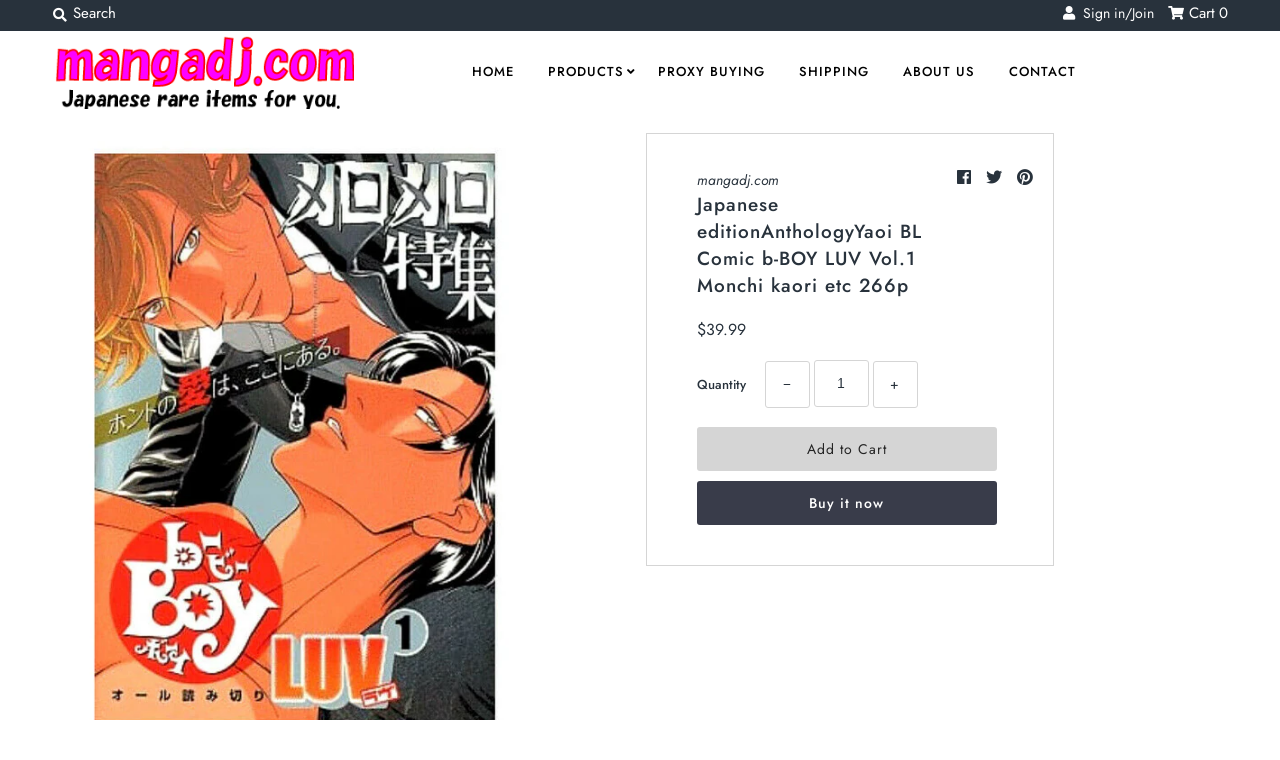

--- FILE ---
content_type: text/html; charset=utf-8
request_url: https://mangadj.com/products/384167250342
body_size: 30448
content:
<!DOCTYPE html>
<!--[if lt IE 7 ]><html class="ie ie6" lang="en"> <![endif]-->
<!--[if IE 7 ]><html class="ie ie7" lang="en"> <![endif]-->
<!--[if IE 8 ]><html class="ie ie8" lang="en"> <![endif]-->
<!--[if (gte IE 9)|!(IE)]><!--><html lang="en" class="no-js"> <!--<![endif]-->
<head>
  
   	

<!-- グーグル広告のタグ。　アダルト警告をたまに受けるため、一旦無効にした
  <script async src="https://pagead2.googlesyndication.com/pagead/js/adsbygoogle.js?client=ca-pub-8366694784051014"
     crossorigin="anonymous"></script>
  -->
  
  
  <meta name="facebook-domain-verification" content="270olksu917kxbvxf52uwoh6jq34kz" />
  <meta charset="utf-8" />
  



  

















  


   


   


  


     


  














    


 


   


 







































<!-- Meta
================================================== -->
  <title>
    Japanese editionAnthologyYaoi BL Comic b-BOY LUV Vol.1 Monchi kaori et &ndash; mangadj.com
  </title>
  
    <meta name="description" content="Language is Japanese." />
  
  <link rel="canonical" href="https://mangadj.com/products/384167250342" />
  

  <meta property="og:type" content="product">
  <meta property="og:title" content="Japanese editionAnthologyYaoi BL Comic b-BOY LUV Vol.1 Monchi kaori etc 266p">
  <meta property="og:url" content="https://mangadj.com/products/384167250342">
  <meta property="og:description" content="Language is Japanese.">
  
    <meta property="og:image" content="http://mangadj.com/cdn/shop/products/57_24eff595-e27c-4436-ba3b-82c3419e95cd_grande.jpg?v=1628860537">
    <meta property="og:image:secure_url" content="https://mangadj.com/cdn/shop/products/57_24eff595-e27c-4436-ba3b-82c3419e95cd_grande.jpg?v=1628860537">
  
  <meta property="og:price:amount" content="39.99">
  <meta property="og:price:currency" content="USD">

<meta property="og:site_name" content="mangadj.com">



  <meta name="twitter:card" content="summary">


  <meta name="twitter:site" content="@">


  <meta name="twitter:title" content="Japanese editionAnthologyYaoi BL Comic b-BOY LUV Vol.1 Monchi kaori etc 266p">
  <meta name="twitter:description" content="Language is Japanese.">
  <meta name="twitter:image" content="https://mangadj.com/cdn/shop/products/57_24eff595-e27c-4436-ba3b-82c3419e95cd_large.jpg?v=1628860537">
  <meta name="twitter:image:width" content="480">
  <meta name="twitter:image:height" content="480">



<!-- CSS
================================================== -->
  <link href="//mangadj.com/cdn/shop/t/2/assets/stylesheet.css?v=144508196760799759901759259347" rel="stylesheet" type="text/css" media="all" />

<!-- JS
================================================== -->
  <script src="//ajax.googleapis.com/ajax/libs/jquery/2.2.4/jquery.min.js" type="text/javascript"></script>
  <script src="//unpkg.com/eventemitter3@latest/umd/eventemitter3.min.js" type="text/javascript"></script>

  

  <script src="//mangadj.com/cdn/shop/t/2/assets/theme.js?v=31818756062833375351687930233" type="text/javascript"></script>
  <script src="//mangadj.com/cdn/shopifycloud/storefront/assets/themes_support/option_selection-b017cd28.js" type="text/javascript"></script>
  <script src="//mangadj.com/cdn/shop/t/2/assets/jquery.instagram.js?v=58777072800108370171574594513" type="text/javascript"></script>


  <meta name="viewport" content="width=device-width, initial-scale=1, maximum-scale=1">

<!-- Favicons
================================================== -->
  
    <link rel="shortcut icon" href="//mangadj.com/cdn/shop/files/mangadj_32x32.png?v=1614306040" type="image/png" />
  
  

  
   
  
  <script>window.performance && window.performance.mark && window.performance.mark('shopify.content_for_header.start');</script><meta name="google-site-verification" content="Y3llIwCQjdFdQVO8TDDwXX5Q5AWfPfu0thKYICHppPs">
<meta id="shopify-digital-wallet" name="shopify-digital-wallet" content="/28932735075/digital_wallets/dialog">
<meta name="shopify-checkout-api-token" content="1f142469cdf5b1bb9f7cdf683a0edafc">
<meta id="in-context-paypal-metadata" data-shop-id="28932735075" data-venmo-supported="false" data-environment="production" data-locale="en_US" data-paypal-v4="true" data-currency="USD">
<link rel="alternate" hreflang="x-default" href="https://mangadj.com/products/384167250342">
<link rel="alternate" hreflang="en" href="https://mangadj.com/products/384167250342">
<link rel="alternate" hreflang="es" href="https://mangadj.com/es/products/384167250342">
<link rel="alternate" hreflang="de" href="https://mangadj.com/de/products/384167250342">
<link rel="alternate" hreflang="fr" href="https://mangadj.com/fr/products/384167250342">
<link rel="alternate" hreflang="hi" href="https://mangadj.com/hi/products/384167250342">
<link rel="alternate" hreflang="zh-Hans" href="https://mangadj.com/zh/products/384167250342">
<link rel="alternate" hreflang="zh-Hans-CN" href="https://mangadj.com/zh-cn/products/384167250342">
<link rel="alternate" hreflang="en-DE" href="https://mangadj.com/en-de/products/384167250342">
<link rel="alternate" hreflang="de-DE" href="https://mangadj.com/de-de/products/384167250342">
<link rel="alternate" hreflang="en-IT" href="https://mangadj.com/en-it/products/384167250342">
<link rel="alternate" hreflang="en-NL" href="https://mangadj.com/en-nl/products/384167250342">
<link rel="alternate" hreflang="en-AT" href="https://mangadj.com/en-at/products/384167250342">
<link rel="alternate" hreflang="en-ES" href="https://mangadj.com/en-es/products/384167250342">
<link rel="alternate" hreflang="en-FI" href="https://mangadj.com/en-fi/products/384167250342">
<link rel="alternate" hreflang="en-FR" href="https://mangadj.com/en-fr/products/384167250342">
<link rel="alternate" hreflang="en-VN" href="https://mangadj.com/en-vn/products/384167250342">
<link rel="alternate" hreflang="zh-Hans-AC" href="https://mangadj.com/zh/products/384167250342">
<link rel="alternate" hreflang="zh-Hans-AD" href="https://mangadj.com/zh/products/384167250342">
<link rel="alternate" hreflang="zh-Hans-AE" href="https://mangadj.com/zh/products/384167250342">
<link rel="alternate" hreflang="zh-Hans-AF" href="https://mangadj.com/zh/products/384167250342">
<link rel="alternate" hreflang="zh-Hans-AG" href="https://mangadj.com/zh/products/384167250342">
<link rel="alternate" hreflang="zh-Hans-AI" href="https://mangadj.com/zh/products/384167250342">
<link rel="alternate" hreflang="zh-Hans-AL" href="https://mangadj.com/zh/products/384167250342">
<link rel="alternate" hreflang="zh-Hans-AM" href="https://mangadj.com/zh/products/384167250342">
<link rel="alternate" hreflang="zh-Hans-AO" href="https://mangadj.com/zh/products/384167250342">
<link rel="alternate" hreflang="zh-Hans-AR" href="https://mangadj.com/zh/products/384167250342">
<link rel="alternate" hreflang="zh-Hans-AU" href="https://mangadj.com/zh/products/384167250342">
<link rel="alternate" hreflang="zh-Hans-AW" href="https://mangadj.com/zh/products/384167250342">
<link rel="alternate" hreflang="zh-Hans-AX" href="https://mangadj.com/zh/products/384167250342">
<link rel="alternate" hreflang="zh-Hans-AZ" href="https://mangadj.com/zh/products/384167250342">
<link rel="alternate" hreflang="zh-Hans-BA" href="https://mangadj.com/zh/products/384167250342">
<link rel="alternate" hreflang="zh-Hans-BB" href="https://mangadj.com/zh/products/384167250342">
<link rel="alternate" hreflang="zh-Hans-BD" href="https://mangadj.com/zh/products/384167250342">
<link rel="alternate" hreflang="zh-Hans-BE" href="https://mangadj.com/zh/products/384167250342">
<link rel="alternate" hreflang="zh-Hans-BF" href="https://mangadj.com/zh/products/384167250342">
<link rel="alternate" hreflang="zh-Hans-BG" href="https://mangadj.com/zh/products/384167250342">
<link rel="alternate" hreflang="zh-Hans-BH" href="https://mangadj.com/zh/products/384167250342">
<link rel="alternate" hreflang="zh-Hans-BI" href="https://mangadj.com/zh/products/384167250342">
<link rel="alternate" hreflang="zh-Hans-BJ" href="https://mangadj.com/zh/products/384167250342">
<link rel="alternate" hreflang="zh-Hans-BL" href="https://mangadj.com/zh/products/384167250342">
<link rel="alternate" hreflang="zh-Hans-BM" href="https://mangadj.com/zh/products/384167250342">
<link rel="alternate" hreflang="zh-Hans-BN" href="https://mangadj.com/zh/products/384167250342">
<link rel="alternate" hreflang="zh-Hans-BO" href="https://mangadj.com/zh/products/384167250342">
<link rel="alternate" hreflang="zh-Hans-BQ" href="https://mangadj.com/zh/products/384167250342">
<link rel="alternate" hreflang="zh-Hans-BR" href="https://mangadj.com/zh/products/384167250342">
<link rel="alternate" hreflang="zh-Hans-BS" href="https://mangadj.com/zh/products/384167250342">
<link rel="alternate" hreflang="zh-Hans-BT" href="https://mangadj.com/zh/products/384167250342">
<link rel="alternate" hreflang="zh-Hans-BW" href="https://mangadj.com/zh/products/384167250342">
<link rel="alternate" hreflang="zh-Hans-BY" href="https://mangadj.com/zh/products/384167250342">
<link rel="alternate" hreflang="zh-Hans-BZ" href="https://mangadj.com/zh/products/384167250342">
<link rel="alternate" hreflang="zh-Hans-CA" href="https://mangadj.com/zh/products/384167250342">
<link rel="alternate" hreflang="zh-Hans-CC" href="https://mangadj.com/zh/products/384167250342">
<link rel="alternate" hreflang="zh-Hans-CD" href="https://mangadj.com/zh/products/384167250342">
<link rel="alternate" hreflang="zh-Hans-CF" href="https://mangadj.com/zh/products/384167250342">
<link rel="alternate" hreflang="zh-Hans-CG" href="https://mangadj.com/zh/products/384167250342">
<link rel="alternate" hreflang="zh-Hans-CH" href="https://mangadj.com/zh/products/384167250342">
<link rel="alternate" hreflang="zh-Hans-CI" href="https://mangadj.com/zh/products/384167250342">
<link rel="alternate" hreflang="zh-Hans-CK" href="https://mangadj.com/zh/products/384167250342">
<link rel="alternate" hreflang="zh-Hans-CL" href="https://mangadj.com/zh/products/384167250342">
<link rel="alternate" hreflang="zh-Hans-CM" href="https://mangadj.com/zh/products/384167250342">
<link rel="alternate" hreflang="zh-Hans-CO" href="https://mangadj.com/zh/products/384167250342">
<link rel="alternate" hreflang="zh-Hans-CR" href="https://mangadj.com/zh/products/384167250342">
<link rel="alternate" hreflang="zh-Hans-CV" href="https://mangadj.com/zh/products/384167250342">
<link rel="alternate" hreflang="zh-Hans-CW" href="https://mangadj.com/zh/products/384167250342">
<link rel="alternate" hreflang="zh-Hans-CX" href="https://mangadj.com/zh/products/384167250342">
<link rel="alternate" hreflang="zh-Hans-CY" href="https://mangadj.com/zh/products/384167250342">
<link rel="alternate" hreflang="zh-Hans-CZ" href="https://mangadj.com/zh/products/384167250342">
<link rel="alternate" hreflang="zh-Hans-DJ" href="https://mangadj.com/zh/products/384167250342">
<link rel="alternate" hreflang="zh-Hans-DK" href="https://mangadj.com/zh/products/384167250342">
<link rel="alternate" hreflang="zh-Hans-DM" href="https://mangadj.com/zh/products/384167250342">
<link rel="alternate" hreflang="zh-Hans-DO" href="https://mangadj.com/zh/products/384167250342">
<link rel="alternate" hreflang="zh-Hans-DZ" href="https://mangadj.com/zh/products/384167250342">
<link rel="alternate" hreflang="zh-Hans-EC" href="https://mangadj.com/zh/products/384167250342">
<link rel="alternate" hreflang="zh-Hans-EE" href="https://mangadj.com/zh/products/384167250342">
<link rel="alternate" hreflang="zh-Hans-EG" href="https://mangadj.com/zh/products/384167250342">
<link rel="alternate" hreflang="zh-Hans-EH" href="https://mangadj.com/zh/products/384167250342">
<link rel="alternate" hreflang="zh-Hans-ER" href="https://mangadj.com/zh/products/384167250342">
<link rel="alternate" hreflang="zh-Hans-ET" href="https://mangadj.com/zh/products/384167250342">
<link rel="alternate" hreflang="zh-Hans-FJ" href="https://mangadj.com/zh/products/384167250342">
<link rel="alternate" hreflang="zh-Hans-FK" href="https://mangadj.com/zh/products/384167250342">
<link rel="alternate" hreflang="zh-Hans-FO" href="https://mangadj.com/zh/products/384167250342">
<link rel="alternate" hreflang="zh-Hans-GA" href="https://mangadj.com/zh/products/384167250342">
<link rel="alternate" hreflang="zh-Hans-GB" href="https://mangadj.com/zh/products/384167250342">
<link rel="alternate" hreflang="zh-Hans-GD" href="https://mangadj.com/zh/products/384167250342">
<link rel="alternate" hreflang="zh-Hans-GE" href="https://mangadj.com/zh/products/384167250342">
<link rel="alternate" hreflang="zh-Hans-GF" href="https://mangadj.com/zh/products/384167250342">
<link rel="alternate" hreflang="zh-Hans-GG" href="https://mangadj.com/zh/products/384167250342">
<link rel="alternate" hreflang="zh-Hans-GH" href="https://mangadj.com/zh/products/384167250342">
<link rel="alternate" hreflang="zh-Hans-GI" href="https://mangadj.com/zh/products/384167250342">
<link rel="alternate" hreflang="zh-Hans-GL" href="https://mangadj.com/zh/products/384167250342">
<link rel="alternate" hreflang="zh-Hans-GM" href="https://mangadj.com/zh/products/384167250342">
<link rel="alternate" hreflang="zh-Hans-GN" href="https://mangadj.com/zh/products/384167250342">
<link rel="alternate" hreflang="zh-Hans-GP" href="https://mangadj.com/zh/products/384167250342">
<link rel="alternate" hreflang="zh-Hans-GQ" href="https://mangadj.com/zh/products/384167250342">
<link rel="alternate" hreflang="zh-Hans-GR" href="https://mangadj.com/zh/products/384167250342">
<link rel="alternate" hreflang="zh-Hans-GS" href="https://mangadj.com/zh/products/384167250342">
<link rel="alternate" hreflang="zh-Hans-GT" href="https://mangadj.com/zh/products/384167250342">
<link rel="alternate" hreflang="zh-Hans-GW" href="https://mangadj.com/zh/products/384167250342">
<link rel="alternate" hreflang="zh-Hans-GY" href="https://mangadj.com/zh/products/384167250342">
<link rel="alternate" hreflang="zh-Hans-HK" href="https://mangadj.com/zh/products/384167250342">
<link rel="alternate" hreflang="zh-Hans-HN" href="https://mangadj.com/zh/products/384167250342">
<link rel="alternate" hreflang="zh-Hans-HR" href="https://mangadj.com/zh/products/384167250342">
<link rel="alternate" hreflang="zh-Hans-HT" href="https://mangadj.com/zh/products/384167250342">
<link rel="alternate" hreflang="zh-Hans-HU" href="https://mangadj.com/zh/products/384167250342">
<link rel="alternate" hreflang="zh-Hans-ID" href="https://mangadj.com/zh/products/384167250342">
<link rel="alternate" hreflang="zh-Hans-IE" href="https://mangadj.com/zh/products/384167250342">
<link rel="alternate" hreflang="zh-Hans-IL" href="https://mangadj.com/zh/products/384167250342">
<link rel="alternate" hreflang="zh-Hans-IM" href="https://mangadj.com/zh/products/384167250342">
<link rel="alternate" hreflang="zh-Hans-IN" href="https://mangadj.com/zh/products/384167250342">
<link rel="alternate" hreflang="zh-Hans-IO" href="https://mangadj.com/zh/products/384167250342">
<link rel="alternate" hreflang="zh-Hans-IQ" href="https://mangadj.com/zh/products/384167250342">
<link rel="alternate" hreflang="zh-Hans-IS" href="https://mangadj.com/zh/products/384167250342">
<link rel="alternate" hreflang="zh-Hans-JE" href="https://mangadj.com/zh/products/384167250342">
<link rel="alternate" hreflang="zh-Hans-JM" href="https://mangadj.com/zh/products/384167250342">
<link rel="alternate" hreflang="zh-Hans-JO" href="https://mangadj.com/zh/products/384167250342">
<link rel="alternate" hreflang="zh-Hans-KE" href="https://mangadj.com/zh/products/384167250342">
<link rel="alternate" hreflang="zh-Hans-KG" href="https://mangadj.com/zh/products/384167250342">
<link rel="alternate" hreflang="zh-Hans-KH" href="https://mangadj.com/zh/products/384167250342">
<link rel="alternate" hreflang="zh-Hans-KI" href="https://mangadj.com/zh/products/384167250342">
<link rel="alternate" hreflang="zh-Hans-KM" href="https://mangadj.com/zh/products/384167250342">
<link rel="alternate" hreflang="zh-Hans-KN" href="https://mangadj.com/zh/products/384167250342">
<link rel="alternate" hreflang="zh-Hans-KR" href="https://mangadj.com/zh/products/384167250342">
<link rel="alternate" hreflang="zh-Hans-KW" href="https://mangadj.com/zh/products/384167250342">
<link rel="alternate" hreflang="zh-Hans-KY" href="https://mangadj.com/zh/products/384167250342">
<link rel="alternate" hreflang="zh-Hans-KZ" href="https://mangadj.com/zh/products/384167250342">
<link rel="alternate" hreflang="zh-Hans-LA" href="https://mangadj.com/zh/products/384167250342">
<link rel="alternate" hreflang="zh-Hans-LB" href="https://mangadj.com/zh/products/384167250342">
<link rel="alternate" hreflang="zh-Hans-LC" href="https://mangadj.com/zh/products/384167250342">
<link rel="alternate" hreflang="zh-Hans-LI" href="https://mangadj.com/zh/products/384167250342">
<link rel="alternate" hreflang="zh-Hans-LK" href="https://mangadj.com/zh/products/384167250342">
<link rel="alternate" hreflang="zh-Hans-LR" href="https://mangadj.com/zh/products/384167250342">
<link rel="alternate" hreflang="zh-Hans-LS" href="https://mangadj.com/zh/products/384167250342">
<link rel="alternate" hreflang="zh-Hans-LT" href="https://mangadj.com/zh/products/384167250342">
<link rel="alternate" hreflang="zh-Hans-LU" href="https://mangadj.com/zh/products/384167250342">
<link rel="alternate" hreflang="zh-Hans-LV" href="https://mangadj.com/zh/products/384167250342">
<link rel="alternate" hreflang="zh-Hans-LY" href="https://mangadj.com/zh/products/384167250342">
<link rel="alternate" hreflang="zh-Hans-MA" href="https://mangadj.com/zh/products/384167250342">
<link rel="alternate" hreflang="zh-Hans-MC" href="https://mangadj.com/zh/products/384167250342">
<link rel="alternate" hreflang="zh-Hans-MD" href="https://mangadj.com/zh/products/384167250342">
<link rel="alternate" hreflang="zh-Hans-ME" href="https://mangadj.com/zh/products/384167250342">
<link rel="alternate" hreflang="zh-Hans-MF" href="https://mangadj.com/zh/products/384167250342">
<link rel="alternate" hreflang="zh-Hans-MG" href="https://mangadj.com/zh/products/384167250342">
<link rel="alternate" hreflang="zh-Hans-MK" href="https://mangadj.com/zh/products/384167250342">
<link rel="alternate" hreflang="zh-Hans-ML" href="https://mangadj.com/zh/products/384167250342">
<link rel="alternate" hreflang="zh-Hans-MM" href="https://mangadj.com/zh/products/384167250342">
<link rel="alternate" hreflang="zh-Hans-MN" href="https://mangadj.com/zh/products/384167250342">
<link rel="alternate" hreflang="zh-Hans-MO" href="https://mangadj.com/zh/products/384167250342">
<link rel="alternate" hreflang="zh-Hans-MQ" href="https://mangadj.com/zh/products/384167250342">
<link rel="alternate" hreflang="zh-Hans-MR" href="https://mangadj.com/zh/products/384167250342">
<link rel="alternate" hreflang="zh-Hans-MS" href="https://mangadj.com/zh/products/384167250342">
<link rel="alternate" hreflang="zh-Hans-MT" href="https://mangadj.com/zh/products/384167250342">
<link rel="alternate" hreflang="zh-Hans-MU" href="https://mangadj.com/zh/products/384167250342">
<link rel="alternate" hreflang="zh-Hans-MV" href="https://mangadj.com/zh/products/384167250342">
<link rel="alternate" hreflang="zh-Hans-MW" href="https://mangadj.com/zh/products/384167250342">
<link rel="alternate" hreflang="zh-Hans-MX" href="https://mangadj.com/zh/products/384167250342">
<link rel="alternate" hreflang="zh-Hans-MY" href="https://mangadj.com/zh/products/384167250342">
<link rel="alternate" hreflang="zh-Hans-MZ" href="https://mangadj.com/zh/products/384167250342">
<link rel="alternate" hreflang="zh-Hans-NA" href="https://mangadj.com/zh/products/384167250342">
<link rel="alternate" hreflang="zh-Hans-NC" href="https://mangadj.com/zh/products/384167250342">
<link rel="alternate" hreflang="zh-Hans-NE" href="https://mangadj.com/zh/products/384167250342">
<link rel="alternate" hreflang="zh-Hans-NF" href="https://mangadj.com/zh/products/384167250342">
<link rel="alternate" hreflang="zh-Hans-NG" href="https://mangadj.com/zh/products/384167250342">
<link rel="alternate" hreflang="zh-Hans-NI" href="https://mangadj.com/zh/products/384167250342">
<link rel="alternate" hreflang="zh-Hans-NO" href="https://mangadj.com/zh/products/384167250342">
<link rel="alternate" hreflang="zh-Hans-NP" href="https://mangadj.com/zh/products/384167250342">
<link rel="alternate" hreflang="zh-Hans-NR" href="https://mangadj.com/zh/products/384167250342">
<link rel="alternate" hreflang="zh-Hans-NU" href="https://mangadj.com/zh/products/384167250342">
<link rel="alternate" hreflang="zh-Hans-NZ" href="https://mangadj.com/zh/products/384167250342">
<link rel="alternate" hreflang="zh-Hans-OM" href="https://mangadj.com/zh/products/384167250342">
<link rel="alternate" hreflang="zh-Hans-PA" href="https://mangadj.com/zh/products/384167250342">
<link rel="alternate" hreflang="zh-Hans-PE" href="https://mangadj.com/zh/products/384167250342">
<link rel="alternate" hreflang="zh-Hans-PF" href="https://mangadj.com/zh/products/384167250342">
<link rel="alternate" hreflang="zh-Hans-PG" href="https://mangadj.com/zh/products/384167250342">
<link rel="alternate" hreflang="zh-Hans-PH" href="https://mangadj.com/zh/products/384167250342">
<link rel="alternate" hreflang="zh-Hans-PK" href="https://mangadj.com/zh/products/384167250342">
<link rel="alternate" hreflang="zh-Hans-PL" href="https://mangadj.com/zh/products/384167250342">
<link rel="alternate" hreflang="zh-Hans-PM" href="https://mangadj.com/zh/products/384167250342">
<link rel="alternate" hreflang="zh-Hans-PN" href="https://mangadj.com/zh/products/384167250342">
<link rel="alternate" hreflang="zh-Hans-PS" href="https://mangadj.com/zh/products/384167250342">
<link rel="alternate" hreflang="zh-Hans-PT" href="https://mangadj.com/zh/products/384167250342">
<link rel="alternate" hreflang="zh-Hans-PY" href="https://mangadj.com/zh/products/384167250342">
<link rel="alternate" hreflang="zh-Hans-QA" href="https://mangadj.com/zh/products/384167250342">
<link rel="alternate" hreflang="zh-Hans-RE" href="https://mangadj.com/zh/products/384167250342">
<link rel="alternate" hreflang="zh-Hans-RO" href="https://mangadj.com/zh/products/384167250342">
<link rel="alternate" hreflang="zh-Hans-RS" href="https://mangadj.com/zh/products/384167250342">
<link rel="alternate" hreflang="zh-Hans-RU" href="https://mangadj.com/zh/products/384167250342">
<link rel="alternate" hreflang="zh-Hans-RW" href="https://mangadj.com/zh/products/384167250342">
<link rel="alternate" hreflang="zh-Hans-SA" href="https://mangadj.com/zh/products/384167250342">
<link rel="alternate" hreflang="zh-Hans-SB" href="https://mangadj.com/zh/products/384167250342">
<link rel="alternate" hreflang="zh-Hans-SC" href="https://mangadj.com/zh/products/384167250342">
<link rel="alternate" hreflang="zh-Hans-SD" href="https://mangadj.com/zh/products/384167250342">
<link rel="alternate" hreflang="zh-Hans-SE" href="https://mangadj.com/zh/products/384167250342">
<link rel="alternate" hreflang="zh-Hans-SG" href="https://mangadj.com/zh/products/384167250342">
<link rel="alternate" hreflang="zh-Hans-SH" href="https://mangadj.com/zh/products/384167250342">
<link rel="alternate" hreflang="zh-Hans-SI" href="https://mangadj.com/zh/products/384167250342">
<link rel="alternate" hreflang="zh-Hans-SJ" href="https://mangadj.com/zh/products/384167250342">
<link rel="alternate" hreflang="zh-Hans-SK" href="https://mangadj.com/zh/products/384167250342">
<link rel="alternate" hreflang="zh-Hans-SL" href="https://mangadj.com/zh/products/384167250342">
<link rel="alternate" hreflang="zh-Hans-SM" href="https://mangadj.com/zh/products/384167250342">
<link rel="alternate" hreflang="zh-Hans-SN" href="https://mangadj.com/zh/products/384167250342">
<link rel="alternate" hreflang="zh-Hans-SO" href="https://mangadj.com/zh/products/384167250342">
<link rel="alternate" hreflang="zh-Hans-SR" href="https://mangadj.com/zh/products/384167250342">
<link rel="alternate" hreflang="zh-Hans-SS" href="https://mangadj.com/zh/products/384167250342">
<link rel="alternate" hreflang="zh-Hans-ST" href="https://mangadj.com/zh/products/384167250342">
<link rel="alternate" hreflang="zh-Hans-SV" href="https://mangadj.com/zh/products/384167250342">
<link rel="alternate" hreflang="zh-Hans-SX" href="https://mangadj.com/zh/products/384167250342">
<link rel="alternate" hreflang="zh-Hans-SZ" href="https://mangadj.com/zh/products/384167250342">
<link rel="alternate" hreflang="zh-Hans-TA" href="https://mangadj.com/zh/products/384167250342">
<link rel="alternate" hreflang="zh-Hans-TC" href="https://mangadj.com/zh/products/384167250342">
<link rel="alternate" hreflang="zh-Hans-TD" href="https://mangadj.com/zh/products/384167250342">
<link rel="alternate" hreflang="zh-Hans-TF" href="https://mangadj.com/zh/products/384167250342">
<link rel="alternate" hreflang="zh-Hans-TG" href="https://mangadj.com/zh/products/384167250342">
<link rel="alternate" hreflang="zh-Hans-TH" href="https://mangadj.com/zh/products/384167250342">
<link rel="alternate" hreflang="zh-Hans-TJ" href="https://mangadj.com/zh/products/384167250342">
<link rel="alternate" hreflang="zh-Hans-TK" href="https://mangadj.com/zh/products/384167250342">
<link rel="alternate" hreflang="zh-Hans-TL" href="https://mangadj.com/zh/products/384167250342">
<link rel="alternate" hreflang="zh-Hans-TM" href="https://mangadj.com/zh/products/384167250342">
<link rel="alternate" hreflang="zh-Hans-TN" href="https://mangadj.com/zh/products/384167250342">
<link rel="alternate" hreflang="zh-Hans-TO" href="https://mangadj.com/zh/products/384167250342">
<link rel="alternate" hreflang="zh-Hans-TR" href="https://mangadj.com/zh/products/384167250342">
<link rel="alternate" hreflang="zh-Hans-TT" href="https://mangadj.com/zh/products/384167250342">
<link rel="alternate" hreflang="zh-Hans-TV" href="https://mangadj.com/zh/products/384167250342">
<link rel="alternate" hreflang="zh-Hans-TW" href="https://mangadj.com/zh/products/384167250342">
<link rel="alternate" hreflang="zh-Hans-TZ" href="https://mangadj.com/zh/products/384167250342">
<link rel="alternate" hreflang="zh-Hans-UA" href="https://mangadj.com/zh/products/384167250342">
<link rel="alternate" hreflang="zh-Hans-UG" href="https://mangadj.com/zh/products/384167250342">
<link rel="alternate" hreflang="zh-Hans-UM" href="https://mangadj.com/zh/products/384167250342">
<link rel="alternate" hreflang="zh-Hans-US" href="https://mangadj.com/zh/products/384167250342">
<link rel="alternate" hreflang="zh-Hans-UY" href="https://mangadj.com/zh/products/384167250342">
<link rel="alternate" hreflang="zh-Hans-UZ" href="https://mangadj.com/zh/products/384167250342">
<link rel="alternate" hreflang="zh-Hans-VA" href="https://mangadj.com/zh/products/384167250342">
<link rel="alternate" hreflang="zh-Hans-VC" href="https://mangadj.com/zh/products/384167250342">
<link rel="alternate" hreflang="zh-Hans-VE" href="https://mangadj.com/zh/products/384167250342">
<link rel="alternate" hreflang="zh-Hans-VG" href="https://mangadj.com/zh/products/384167250342">
<link rel="alternate" hreflang="zh-Hans-VU" href="https://mangadj.com/zh/products/384167250342">
<link rel="alternate" hreflang="zh-Hans-WF" href="https://mangadj.com/zh/products/384167250342">
<link rel="alternate" hreflang="zh-Hans-WS" href="https://mangadj.com/zh/products/384167250342">
<link rel="alternate" hreflang="zh-Hans-XK" href="https://mangadj.com/zh/products/384167250342">
<link rel="alternate" hreflang="zh-Hans-YE" href="https://mangadj.com/zh/products/384167250342">
<link rel="alternate" hreflang="zh-Hans-YT" href="https://mangadj.com/zh/products/384167250342">
<link rel="alternate" hreflang="zh-Hans-ZA" href="https://mangadj.com/zh/products/384167250342">
<link rel="alternate" hreflang="zh-Hans-ZM" href="https://mangadj.com/zh/products/384167250342">
<link rel="alternate" hreflang="zh-Hans-ZW" href="https://mangadj.com/zh/products/384167250342">
<link rel="alternate" type="application/json+oembed" href="https://mangadj.com/products/384167250342.oembed">
<script async="async" src="/checkouts/internal/preloads.js?locale=en-US"></script>
<script id="shopify-features" type="application/json">{"accessToken":"1f142469cdf5b1bb9f7cdf683a0edafc","betas":["rich-media-storefront-analytics"],"domain":"mangadj.com","predictiveSearch":true,"shopId":28932735075,"locale":"en"}</script>
<script>var Shopify = Shopify || {};
Shopify.shop = "mangadj.myshopify.com";
Shopify.locale = "en";
Shopify.currency = {"active":"USD","rate":"1.0"};
Shopify.country = "US";
Shopify.theme = {"name":"Mr Parker","id":79977381987,"schema_name":"Mr Parker","schema_version":"6.9.3","theme_store_id":567,"role":"main"};
Shopify.theme.handle = "null";
Shopify.theme.style = {"id":null,"handle":null};
Shopify.cdnHost = "mangadj.com/cdn";
Shopify.routes = Shopify.routes || {};
Shopify.routes.root = "/";</script>
<script type="module">!function(o){(o.Shopify=o.Shopify||{}).modules=!0}(window);</script>
<script>!function(o){function n(){var o=[];function n(){o.push(Array.prototype.slice.apply(arguments))}return n.q=o,n}var t=o.Shopify=o.Shopify||{};t.loadFeatures=n(),t.autoloadFeatures=n()}(window);</script>
<script id="shop-js-analytics" type="application/json">{"pageType":"product"}</script>
<script defer="defer" async type="module" src="//mangadj.com/cdn/shopifycloud/shop-js/modules/v2/client.init-shop-cart-sync_IZsNAliE.en.esm.js"></script>
<script defer="defer" async type="module" src="//mangadj.com/cdn/shopifycloud/shop-js/modules/v2/chunk.common_0OUaOowp.esm.js"></script>
<script type="module">
  await import("//mangadj.com/cdn/shopifycloud/shop-js/modules/v2/client.init-shop-cart-sync_IZsNAliE.en.esm.js");
await import("//mangadj.com/cdn/shopifycloud/shop-js/modules/v2/chunk.common_0OUaOowp.esm.js");

  window.Shopify.SignInWithShop?.initShopCartSync?.({"fedCMEnabled":true,"windoidEnabled":true});

</script>
<script>(function() {
  var isLoaded = false;
  function asyncLoad() {
    if (isLoaded) return;
    isLoaded = true;
    var urls = ["https:\/\/www.improvedcontactform.com\/icf.js?shop=mangadj.myshopify.com","https:\/\/instafeed.nfcube.com\/cdn\/c4c2207e1abd9e0dfa72047da17ee9a0.js?shop=mangadj.myshopify.com","https:\/\/cdn.kilatechapps.com\/media\/ipcountryredirect\/28932735075.min.js?shop=mangadj.myshopify.com","\/\/shopify.privy.com\/widget.js?shop=mangadj.myshopify.com"];
    for (var i = 0; i < urls.length; i++) {
      var s = document.createElement('script');
      s.type = 'text/javascript';
      s.async = true;
      s.src = urls[i];
      var x = document.getElementsByTagName('script')[0];
      x.parentNode.insertBefore(s, x);
    }
  };
  if(window.attachEvent) {
    window.attachEvent('onload', asyncLoad);
  } else {
    window.addEventListener('load', asyncLoad, false);
  }
})();</script>
<script id="__st">var __st={"a":28932735075,"offset":32400,"reqid":"d729c637-ada0-4024-9238-ef54595fa4e3-1768418389","pageurl":"mangadj.com\/products\/384167250342","u":"3354fcfdb5a3","p":"product","rtyp":"product","rid":6619892023395};</script>
<script>window.ShopifyPaypalV4VisibilityTracking = true;</script>
<script id="captcha-bootstrap">!function(){'use strict';const t='contact',e='account',n='new_comment',o=[[t,t],['blogs',n],['comments',n],[t,'customer']],c=[[e,'customer_login'],[e,'guest_login'],[e,'recover_customer_password'],[e,'create_customer']],r=t=>t.map((([t,e])=>`form[action*='/${t}']:not([data-nocaptcha='true']) input[name='form_type'][value='${e}']`)).join(','),a=t=>()=>t?[...document.querySelectorAll(t)].map((t=>t.form)):[];function s(){const t=[...o],e=r(t);return a(e)}const i='password',u='form_key',d=['recaptcha-v3-token','g-recaptcha-response','h-captcha-response',i],f=()=>{try{return window.sessionStorage}catch{return}},m='__shopify_v',_=t=>t.elements[u];function p(t,e,n=!1){try{const o=window.sessionStorage,c=JSON.parse(o.getItem(e)),{data:r}=function(t){const{data:e,action:n}=t;return t[m]||n?{data:e,action:n}:{data:t,action:n}}(c);for(const[e,n]of Object.entries(r))t.elements[e]&&(t.elements[e].value=n);n&&o.removeItem(e)}catch(o){console.error('form repopulation failed',{error:o})}}const l='form_type',E='cptcha';function T(t){t.dataset[E]=!0}const w=window,h=w.document,L='Shopify',v='ce_forms',y='captcha';let A=!1;((t,e)=>{const n=(g='f06e6c50-85a8-45c8-87d0-21a2b65856fe',I='https://cdn.shopify.com/shopifycloud/storefront-forms-hcaptcha/ce_storefront_forms_captcha_hcaptcha.v1.5.2.iife.js',D={infoText:'Protected by hCaptcha',privacyText:'Privacy',termsText:'Terms'},(t,e,n)=>{const o=w[L][v],c=o.bindForm;if(c)return c(t,g,e,D).then(n);var r;o.q.push([[t,g,e,D],n]),r=I,A||(h.body.append(Object.assign(h.createElement('script'),{id:'captcha-provider',async:!0,src:r})),A=!0)});var g,I,D;w[L]=w[L]||{},w[L][v]=w[L][v]||{},w[L][v].q=[],w[L][y]=w[L][y]||{},w[L][y].protect=function(t,e){n(t,void 0,e),T(t)},Object.freeze(w[L][y]),function(t,e,n,w,h,L){const[v,y,A,g]=function(t,e,n){const i=e?o:[],u=t?c:[],d=[...i,...u],f=r(d),m=r(i),_=r(d.filter((([t,e])=>n.includes(e))));return[a(f),a(m),a(_),s()]}(w,h,L),I=t=>{const e=t.target;return e instanceof HTMLFormElement?e:e&&e.form},D=t=>v().includes(t);t.addEventListener('submit',(t=>{const e=I(t);if(!e)return;const n=D(e)&&!e.dataset.hcaptchaBound&&!e.dataset.recaptchaBound,o=_(e),c=g().includes(e)&&(!o||!o.value);(n||c)&&t.preventDefault(),c&&!n&&(function(t){try{if(!f())return;!function(t){const e=f();if(!e)return;const n=_(t);if(!n)return;const o=n.value;o&&e.removeItem(o)}(t);const e=Array.from(Array(32),(()=>Math.random().toString(36)[2])).join('');!function(t,e){_(t)||t.append(Object.assign(document.createElement('input'),{type:'hidden',name:u})),t.elements[u].value=e}(t,e),function(t,e){const n=f();if(!n)return;const o=[...t.querySelectorAll(`input[type='${i}']`)].map((({name:t})=>t)),c=[...d,...o],r={};for(const[a,s]of new FormData(t).entries())c.includes(a)||(r[a]=s);n.setItem(e,JSON.stringify({[m]:1,action:t.action,data:r}))}(t,e)}catch(e){console.error('failed to persist form',e)}}(e),e.submit())}));const S=(t,e)=>{t&&!t.dataset[E]&&(n(t,e.some((e=>e===t))),T(t))};for(const o of['focusin','change'])t.addEventListener(o,(t=>{const e=I(t);D(e)&&S(e,y())}));const B=e.get('form_key'),M=e.get(l),P=B&&M;t.addEventListener('DOMContentLoaded',(()=>{const t=y();if(P)for(const e of t)e.elements[l].value===M&&p(e,B);[...new Set([...A(),...v().filter((t=>'true'===t.dataset.shopifyCaptcha))])].forEach((e=>S(e,t)))}))}(h,new URLSearchParams(w.location.search),n,t,e,['guest_login'])})(!0,!0)}();</script>
<script integrity="sha256-4kQ18oKyAcykRKYeNunJcIwy7WH5gtpwJnB7kiuLZ1E=" data-source-attribution="shopify.loadfeatures" defer="defer" src="//mangadj.com/cdn/shopifycloud/storefront/assets/storefront/load_feature-a0a9edcb.js" crossorigin="anonymous"></script>
<script data-source-attribution="shopify.dynamic_checkout.dynamic.init">var Shopify=Shopify||{};Shopify.PaymentButton=Shopify.PaymentButton||{isStorefrontPortableWallets:!0,init:function(){window.Shopify.PaymentButton.init=function(){};var t=document.createElement("script");t.src="https://mangadj.com/cdn/shopifycloud/portable-wallets/latest/portable-wallets.en.js",t.type="module",document.head.appendChild(t)}};
</script>
<script data-source-attribution="shopify.dynamic_checkout.buyer_consent">
  function portableWalletsHideBuyerConsent(e){var t=document.getElementById("shopify-buyer-consent"),n=document.getElementById("shopify-subscription-policy-button");t&&n&&(t.classList.add("hidden"),t.setAttribute("aria-hidden","true"),n.removeEventListener("click",e))}function portableWalletsShowBuyerConsent(e){var t=document.getElementById("shopify-buyer-consent"),n=document.getElementById("shopify-subscription-policy-button");t&&n&&(t.classList.remove("hidden"),t.removeAttribute("aria-hidden"),n.addEventListener("click",e))}window.Shopify?.PaymentButton&&(window.Shopify.PaymentButton.hideBuyerConsent=portableWalletsHideBuyerConsent,window.Shopify.PaymentButton.showBuyerConsent=portableWalletsShowBuyerConsent);
</script>
<script>
  function portableWalletsCleanup(e){e&&e.src&&console.error("Failed to load portable wallets script "+e.src);var t=document.querySelectorAll("shopify-accelerated-checkout .shopify-payment-button__skeleton, shopify-accelerated-checkout-cart .wallet-cart-button__skeleton"),e=document.getElementById("shopify-buyer-consent");for(let e=0;e<t.length;e++)t[e].remove();e&&e.remove()}function portableWalletsNotLoadedAsModule(e){e instanceof ErrorEvent&&"string"==typeof e.message&&e.message.includes("import.meta")&&"string"==typeof e.filename&&e.filename.includes("portable-wallets")&&(window.removeEventListener("error",portableWalletsNotLoadedAsModule),window.Shopify.PaymentButton.failedToLoad=e,"loading"===document.readyState?document.addEventListener("DOMContentLoaded",window.Shopify.PaymentButton.init):window.Shopify.PaymentButton.init())}window.addEventListener("error",portableWalletsNotLoadedAsModule);
</script>

<script type="module" src="https://mangadj.com/cdn/shopifycloud/portable-wallets/latest/portable-wallets.en.js" onError="portableWalletsCleanup(this)" crossorigin="anonymous"></script>
<script nomodule>
  document.addEventListener("DOMContentLoaded", portableWalletsCleanup);
</script>

<link id="shopify-accelerated-checkout-styles" rel="stylesheet" media="screen" href="https://mangadj.com/cdn/shopifycloud/portable-wallets/latest/accelerated-checkout-backwards-compat.css" crossorigin="anonymous">
<style id="shopify-accelerated-checkout-cart">
        #shopify-buyer-consent {
  margin-top: 1em;
  display: inline-block;
  width: 100%;
}

#shopify-buyer-consent.hidden {
  display: none;
}

#shopify-subscription-policy-button {
  background: none;
  border: none;
  padding: 0;
  text-decoration: underline;
  font-size: inherit;
  cursor: pointer;
}

#shopify-subscription-policy-button::before {
  box-shadow: none;
}

      </style>
<script id="sections-script" data-sections="product-recommendations" defer="defer" src="//mangadj.com/cdn/shop/t/2/compiled_assets/scripts.js?1067"></script>
<script>window.performance && window.performance.mark && window.performance.mark('shopify.content_for_header.end');</script>

  <script type="text/javascript">
    $(window).load(function() {
      $('.collection-image').matchHeight();
    });
  </script>

  
<!-- Start of Judge.me Core -->
<link rel="dns-prefetch" href="https://cdn.judge.me/">
<script data-cfasync='false' class='jdgm-settings-script'>window.jdgmSettings={"pagination":5,"disable_web_reviews":false,"badge_no_review_text":"No reviews","badge_n_reviews_text":"{{ n }} review/reviews","hide_badge_preview_if_no_reviews":true,"badge_hide_text":false,"enforce_center_preview_badge":false,"widget_title":"Customer Reviews","widget_open_form_text":"Write a review","widget_close_form_text":"Cancel review","widget_refresh_page_text":"Refresh page","widget_summary_text":"Based on {{ number_of_reviews }} review/reviews","widget_no_review_text":"Be the first to write a review","widget_name_field_text":"Display name","widget_verified_name_field_text":"Verified Name (public)","widget_name_placeholder_text":"Display name","widget_required_field_error_text":"This field is required.","widget_email_field_text":"Email address","widget_verified_email_field_text":"Verified Email (private, can not be edited)","widget_email_placeholder_text":"Your email address","widget_email_field_error_text":"Please enter a valid email address.","widget_rating_field_text":"Rating","widget_review_title_field_text":"Review Title","widget_review_title_placeholder_text":"Give your review a title","widget_review_body_field_text":"Review content","widget_review_body_placeholder_text":"Start writing here...","widget_pictures_field_text":"Picture/Video (optional)","widget_submit_review_text":"Submit Review","widget_submit_verified_review_text":"Submit Verified Review","widget_submit_success_msg_with_auto_publish":"Thank you! Please refresh the page in a few moments to see your review. You can remove or edit your review by logging into \u003ca href='https://judge.me/login' target='_blank' rel='nofollow noopener'\u003eJudge.me\u003c/a\u003e","widget_submit_success_msg_no_auto_publish":"Thank you! Your review will be published as soon as it is approved by the shop admin. You can remove or edit your review by logging into \u003ca href='https://judge.me/login' target='_blank' rel='nofollow noopener'\u003eJudge.me\u003c/a\u003e","widget_show_default_reviews_out_of_total_text":"Showing {{ n_reviews_shown }} out of {{ n_reviews }} reviews.","widget_show_all_link_text":"Show all","widget_show_less_link_text":"Show less","widget_author_said_text":"{{ reviewer_name }} said:","widget_days_text":"{{ n }} days ago","widget_weeks_text":"{{ n }} week/weeks ago","widget_months_text":"{{ n }} month/months ago","widget_years_text":"{{ n }} year/years ago","widget_yesterday_text":"Yesterday","widget_today_text":"Today","widget_replied_text":"\u003e\u003e {{ shop_name }} replied:","widget_read_more_text":"Read more","widget_reviewer_name_as_initial":"","widget_rating_filter_color":"#fbcd0a","widget_rating_filter_see_all_text":"See all reviews","widget_sorting_most_recent_text":"Most Recent","widget_sorting_highest_rating_text":"Highest Rating","widget_sorting_lowest_rating_text":"Lowest Rating","widget_sorting_with_pictures_text":"Only Pictures","widget_sorting_most_helpful_text":"Most Helpful","widget_open_question_form_text":"Ask a question","widget_reviews_subtab_text":"Reviews","widget_questions_subtab_text":"Questions","widget_question_label_text":"Question","widget_answer_label_text":"Answer","widget_question_placeholder_text":"Write your question here","widget_submit_question_text":"Submit Question","widget_question_submit_success_text":"Thank you for your question! We will notify you once it gets answered.","verified_badge_text":"Verified","verified_badge_bg_color":"","verified_badge_text_color":"","verified_badge_placement":"left-of-reviewer-name","widget_review_max_height":"","widget_hide_border":false,"widget_social_share":false,"widget_thumb":false,"widget_review_location_show":false,"widget_location_format":"","all_reviews_include_out_of_store_products":true,"all_reviews_out_of_store_text":"(out of store)","all_reviews_pagination":100,"all_reviews_product_name_prefix_text":"about","enable_review_pictures":false,"enable_question_anwser":false,"widget_theme":"default","review_date_format":"mm/dd/yyyy","default_sort_method":"most-recent","widget_product_reviews_subtab_text":"Product Reviews","widget_shop_reviews_subtab_text":"Shop Reviews","widget_other_products_reviews_text":"Reviews for other products","widget_store_reviews_subtab_text":"Store reviews","widget_no_store_reviews_text":"This store hasn't received any reviews yet","widget_web_restriction_product_reviews_text":"This product hasn't received any reviews yet","widget_no_items_text":"No items found","widget_show_more_text":"Show more","widget_write_a_store_review_text":"Write a Store Review","widget_other_languages_heading":"Reviews in Other Languages","widget_translate_review_text":"Translate review to {{ language }}","widget_translating_review_text":"Translating...","widget_show_original_translation_text":"Show original ({{ language }})","widget_translate_review_failed_text":"Review couldn't be translated.","widget_translate_review_retry_text":"Retry","widget_translate_review_try_again_later_text":"Try again later","show_product_url_for_grouped_product":false,"widget_sorting_pictures_first_text":"Pictures First","show_pictures_on_all_rev_page_mobile":false,"show_pictures_on_all_rev_page_desktop":false,"floating_tab_hide_mobile_install_preference":false,"floating_tab_button_name":"★ Reviews","floating_tab_title":"Let customers speak for us","floating_tab_button_color":"","floating_tab_button_background_color":"","floating_tab_url":"","floating_tab_url_enabled":false,"floating_tab_tab_style":"text","all_reviews_text_badge_text":"Customers rate us {{ shop.metafields.judgeme.all_reviews_rating | round: 1 }}/5 based on {{ shop.metafields.judgeme.all_reviews_count }} reviews.","all_reviews_text_badge_text_branded_style":"{{ shop.metafields.judgeme.all_reviews_rating | round: 1 }} out of 5 stars based on {{ shop.metafields.judgeme.all_reviews_count }} reviews","is_all_reviews_text_badge_a_link":false,"show_stars_for_all_reviews_text_badge":false,"all_reviews_text_badge_url":"","all_reviews_text_style":"text","all_reviews_text_color_style":"judgeme_brand_color","all_reviews_text_color":"#108474","all_reviews_text_show_jm_brand":true,"featured_carousel_show_header":true,"featured_carousel_title":"Let customers speak for us","testimonials_carousel_title":"Customers are saying","videos_carousel_title":"Real customer stories","cards_carousel_title":"Customers are saying","featured_carousel_count_text":"from {{ n }} reviews","featured_carousel_add_link_to_all_reviews_page":false,"featured_carousel_url":"","featured_carousel_show_images":true,"featured_carousel_autoslide_interval":5,"featured_carousel_arrows_on_the_sides":false,"featured_carousel_height":250,"featured_carousel_width":80,"featured_carousel_image_size":0,"featured_carousel_image_height":250,"featured_carousel_arrow_color":"#eeeeee","verified_count_badge_style":"vintage","verified_count_badge_orientation":"horizontal","verified_count_badge_color_style":"judgeme_brand_color","verified_count_badge_color":"#108474","is_verified_count_badge_a_link":false,"verified_count_badge_url":"","verified_count_badge_show_jm_brand":true,"widget_rating_preset_default":5,"widget_first_sub_tab":"product-reviews","widget_show_histogram":true,"widget_histogram_use_custom_color":false,"widget_pagination_use_custom_color":false,"widget_star_use_custom_color":false,"widget_verified_badge_use_custom_color":false,"widget_write_review_use_custom_color":false,"picture_reminder_submit_button":"Upload Pictures","enable_review_videos":false,"mute_video_by_default":false,"widget_sorting_videos_first_text":"Videos First","widget_review_pending_text":"Pending","featured_carousel_items_for_large_screen":3,"social_share_options_order":"Facebook,Twitter","remove_microdata_snippet":false,"disable_json_ld":false,"enable_json_ld_products":false,"preview_badge_show_question_text":false,"preview_badge_no_question_text":"No questions","preview_badge_n_question_text":"{{ number_of_questions }} question/questions","qa_badge_show_icon":false,"qa_badge_position":"same-row","remove_judgeme_branding":false,"widget_add_search_bar":false,"widget_search_bar_placeholder":"Search","widget_sorting_verified_only_text":"Verified only","featured_carousel_theme":"default","featured_carousel_show_rating":true,"featured_carousel_show_title":true,"featured_carousel_show_body":true,"featured_carousel_show_date":false,"featured_carousel_show_reviewer":true,"featured_carousel_show_product":false,"featured_carousel_header_background_color":"#108474","featured_carousel_header_text_color":"#ffffff","featured_carousel_name_product_separator":"reviewed","featured_carousel_full_star_background":"#108474","featured_carousel_empty_star_background":"#dadada","featured_carousel_vertical_theme_background":"#f9fafb","featured_carousel_verified_badge_enable":false,"featured_carousel_verified_badge_color":"#108474","featured_carousel_border_style":"round","featured_carousel_review_line_length_limit":3,"featured_carousel_more_reviews_button_text":"Read more reviews","featured_carousel_view_product_button_text":"View product","all_reviews_page_load_reviews_on":"scroll","all_reviews_page_load_more_text":"Load More Reviews","disable_fb_tab_reviews":false,"enable_ajax_cdn_cache":false,"widget_public_name_text":"displayed publicly like","default_reviewer_name":"John Smith","default_reviewer_name_has_non_latin":true,"widget_reviewer_anonymous":"Anonymous","medals_widget_title":"Judge.me Review Medals","medals_widget_background_color":"#f9fafb","medals_widget_position":"footer_all_pages","medals_widget_border_color":"#f9fafb","medals_widget_verified_text_position":"left","medals_widget_use_monochromatic_version":false,"medals_widget_elements_color":"#108474","show_reviewer_avatar":true,"widget_invalid_yt_video_url_error_text":"Not a YouTube video URL","widget_max_length_field_error_text":"Please enter no more than {0} characters.","widget_show_country_flag":false,"widget_show_collected_via_shop_app":true,"widget_verified_by_shop_badge_style":"light","widget_verified_by_shop_text":"Verified by Shop","widget_show_photo_gallery":false,"widget_load_with_code_splitting":true,"widget_ugc_install_preference":false,"widget_ugc_title":"Made by us, Shared by you","widget_ugc_subtitle":"Tag us to see your picture featured in our page","widget_ugc_arrows_color":"#ffffff","widget_ugc_primary_button_text":"Buy Now","widget_ugc_primary_button_background_color":"#108474","widget_ugc_primary_button_text_color":"#ffffff","widget_ugc_primary_button_border_width":"0","widget_ugc_primary_button_border_style":"none","widget_ugc_primary_button_border_color":"#108474","widget_ugc_primary_button_border_radius":"25","widget_ugc_secondary_button_text":"Load More","widget_ugc_secondary_button_background_color":"#ffffff","widget_ugc_secondary_button_text_color":"#108474","widget_ugc_secondary_button_border_width":"2","widget_ugc_secondary_button_border_style":"solid","widget_ugc_secondary_button_border_color":"#108474","widget_ugc_secondary_button_border_radius":"25","widget_ugc_reviews_button_text":"View Reviews","widget_ugc_reviews_button_background_color":"#ffffff","widget_ugc_reviews_button_text_color":"#108474","widget_ugc_reviews_button_border_width":"2","widget_ugc_reviews_button_border_style":"solid","widget_ugc_reviews_button_border_color":"#108474","widget_ugc_reviews_button_border_radius":"25","widget_ugc_reviews_button_link_to":"judgeme-reviews-page","widget_ugc_show_post_date":true,"widget_ugc_max_width":"800","widget_rating_metafield_value_type":true,"widget_primary_color":"#108474","widget_enable_secondary_color":false,"widget_secondary_color":"#edf5f5","widget_summary_average_rating_text":"{{ average_rating }} out of 5","widget_media_grid_title":"Customer photos \u0026 videos","widget_media_grid_see_more_text":"See more","widget_round_style":false,"widget_show_product_medals":true,"widget_verified_by_judgeme_text":"Verified by Judge.me","widget_show_store_medals":true,"widget_verified_by_judgeme_text_in_store_medals":"Verified by Judge.me","widget_media_field_exceed_quantity_message":"Sorry, we can only accept {{ max_media }} for one review.","widget_media_field_exceed_limit_message":"{{ file_name }} is too large, please select a {{ media_type }} less than {{ size_limit }}MB.","widget_review_submitted_text":"Review Submitted!","widget_question_submitted_text":"Question Submitted!","widget_close_form_text_question":"Cancel","widget_write_your_answer_here_text":"Write your answer here","widget_enabled_branded_link":true,"widget_show_collected_by_judgeme":false,"widget_reviewer_name_color":"","widget_write_review_text_color":"","widget_write_review_bg_color":"","widget_collected_by_judgeme_text":"collected by Judge.me","widget_pagination_type":"standard","widget_load_more_text":"Load More","widget_load_more_color":"#108474","widget_full_review_text":"Full Review","widget_read_more_reviews_text":"Read More Reviews","widget_read_questions_text":"Read Questions","widget_questions_and_answers_text":"Questions \u0026 Answers","widget_verified_by_text":"Verified by","widget_verified_text":"Verified","widget_number_of_reviews_text":"{{ number_of_reviews }} reviews","widget_back_button_text":"Back","widget_next_button_text":"Next","widget_custom_forms_filter_button":"Filters","custom_forms_style":"vertical","widget_show_review_information":false,"how_reviews_are_collected":"How reviews are collected?","widget_show_review_keywords":false,"widget_gdpr_statement":"How we use your data: We'll only contact you about the review you left, and only if necessary. By submitting your review, you agree to Judge.me's \u003ca href='https://judge.me/terms' target='_blank' rel='nofollow noopener'\u003eterms\u003c/a\u003e, \u003ca href='https://judge.me/privacy' target='_blank' rel='nofollow noopener'\u003eprivacy\u003c/a\u003e and \u003ca href='https://judge.me/content-policy' target='_blank' rel='nofollow noopener'\u003econtent\u003c/a\u003e policies.","widget_multilingual_sorting_enabled":false,"widget_translate_review_content_enabled":false,"widget_translate_review_content_method":"manual","popup_widget_review_selection":"automatically_with_pictures","popup_widget_round_border_style":true,"popup_widget_show_title":true,"popup_widget_show_body":true,"popup_widget_show_reviewer":false,"popup_widget_show_product":true,"popup_widget_show_pictures":true,"popup_widget_use_review_picture":true,"popup_widget_show_on_home_page":true,"popup_widget_show_on_product_page":true,"popup_widget_show_on_collection_page":true,"popup_widget_show_on_cart_page":true,"popup_widget_position":"bottom_left","popup_widget_first_review_delay":5,"popup_widget_duration":5,"popup_widget_interval":5,"popup_widget_review_count":5,"popup_widget_hide_on_mobile":true,"review_snippet_widget_round_border_style":true,"review_snippet_widget_card_color":"#FFFFFF","review_snippet_widget_slider_arrows_background_color":"#FFFFFF","review_snippet_widget_slider_arrows_color":"#000000","review_snippet_widget_star_color":"#108474","show_product_variant":false,"all_reviews_product_variant_label_text":"Variant: ","widget_show_verified_branding":false,"widget_ai_summary_title":"Customers say","widget_ai_summary_disclaimer":"AI-powered review summary based on recent customer reviews","widget_show_ai_summary":false,"widget_show_ai_summary_bg":false,"widget_show_review_title_input":true,"redirect_reviewers_invited_via_email":"review_widget","request_store_review_after_product_review":false,"request_review_other_products_in_order":false,"review_form_color_scheme":"default","review_form_corner_style":"square","review_form_star_color":{},"review_form_text_color":"#333333","review_form_background_color":"#ffffff","review_form_field_background_color":"#fafafa","review_form_button_color":{},"review_form_button_text_color":"#ffffff","review_form_modal_overlay_color":"#000000","review_content_screen_title_text":"How would you rate this product?","review_content_introduction_text":"We would love it if you would share a bit about your experience.","store_review_form_title_text":"How would you rate this store?","store_review_form_introduction_text":"We would love it if you would share a bit about your experience.","show_review_guidance_text":true,"one_star_review_guidance_text":"Poor","five_star_review_guidance_text":"Great","customer_information_screen_title_text":"About you","customer_information_introduction_text":"Please tell us more about you.","custom_questions_screen_title_text":"Your experience in more detail","custom_questions_introduction_text":"Here are a few questions to help us understand more about your experience.","review_submitted_screen_title_text":"Thanks for your review!","review_submitted_screen_thank_you_text":"We are processing it and it will appear on the store soon.","review_submitted_screen_email_verification_text":"Please confirm your email by clicking the link we just sent you. This helps us keep reviews authentic.","review_submitted_request_store_review_text":"Would you like to share your experience of shopping with us?","review_submitted_review_other_products_text":"Would you like to review these products?","store_review_screen_title_text":"Would you like to share your experience of shopping with us?","store_review_introduction_text":"We value your feedback and use it to improve. Please share any thoughts or suggestions you have.","reviewer_media_screen_title_picture_text":"Share a picture","reviewer_media_introduction_picture_text":"Upload a photo to support your review.","reviewer_media_screen_title_video_text":"Share a video","reviewer_media_introduction_video_text":"Upload a video to support your review.","reviewer_media_screen_title_picture_or_video_text":"Share a picture or video","reviewer_media_introduction_picture_or_video_text":"Upload a photo or video to support your review.","reviewer_media_youtube_url_text":"Paste your Youtube URL here","advanced_settings_next_step_button_text":"Next","advanced_settings_close_review_button_text":"Close","modal_write_review_flow":false,"write_review_flow_required_text":"Required","write_review_flow_privacy_message_text":"We respect your privacy.","write_review_flow_anonymous_text":"Post review as anonymous","write_review_flow_visibility_text":"This won't be visible to other customers.","write_review_flow_multiple_selection_help_text":"Select as many as you like","write_review_flow_single_selection_help_text":"Select one option","write_review_flow_required_field_error_text":"This field is required","write_review_flow_invalid_email_error_text":"Please enter a valid email address","write_review_flow_max_length_error_text":"Max. {{ max_length }} characters.","write_review_flow_media_upload_text":"\u003cb\u003eClick to upload\u003c/b\u003e or drag and drop","write_review_flow_gdpr_statement":"We'll only contact you about your review if necessary. By submitting your review, you agree to our \u003ca href='https://judge.me/terms' target='_blank' rel='nofollow noopener'\u003eterms and conditions\u003c/a\u003e and \u003ca href='https://judge.me/privacy' target='_blank' rel='nofollow noopener'\u003eprivacy policy\u003c/a\u003e.","rating_only_reviews_enabled":false,"show_negative_reviews_help_screen":false,"new_review_flow_help_screen_rating_threshold":3,"negative_review_resolution_screen_title_text":"Tell us more","negative_review_resolution_text":"Your experience matters to us. If there were issues with your purchase, we're here to help. Feel free to reach out to us, we'd love the opportunity to make things right.","negative_review_resolution_button_text":"Contact us","negative_review_resolution_proceed_with_review_text":"Leave a review","negative_review_resolution_subject":"Issue with purchase from {{ shop_name }}.{{ order_name }}","preview_badge_collection_page_install_status":false,"widget_review_custom_css":"","preview_badge_custom_css":"","preview_badge_stars_count":"5-stars","featured_carousel_custom_css":"","floating_tab_custom_css":"","all_reviews_widget_custom_css":"","medals_widget_custom_css":"","verified_badge_custom_css":"","all_reviews_text_custom_css":"","transparency_badges_collected_via_store_invite":false,"transparency_badges_from_another_provider":false,"transparency_badges_collected_from_store_visitor":false,"transparency_badges_collected_by_verified_review_provider":false,"transparency_badges_earned_reward":false,"transparency_badges_collected_via_store_invite_text":"Review collected via store invitation","transparency_badges_from_another_provider_text":"Review collected from another provider","transparency_badges_collected_from_store_visitor_text":"Review collected from a store visitor","transparency_badges_written_in_google_text":"Review written in Google","transparency_badges_written_in_etsy_text":"Review written in Etsy","transparency_badges_written_in_shop_app_text":"Review written in Shop App","transparency_badges_earned_reward_text":"Review earned a reward for future purchase","product_review_widget_per_page":10,"widget_store_review_label_text":"Review about the store","checkout_comment_extension_title_on_product_page":"Customer Comments","checkout_comment_extension_num_latest_comment_show":5,"checkout_comment_extension_format":"name_and_timestamp","checkout_comment_customer_name":"last_initial","checkout_comment_comment_notification":true,"preview_badge_collection_page_install_preference":true,"preview_badge_home_page_install_preference":false,"preview_badge_product_page_install_preference":true,"review_widget_install_preference":"","review_carousel_install_preference":false,"floating_reviews_tab_install_preference":"none","verified_reviews_count_badge_install_preference":false,"all_reviews_text_install_preference":false,"review_widget_best_location":true,"judgeme_medals_install_preference":false,"review_widget_revamp_enabled":false,"review_widget_qna_enabled":false,"review_widget_header_theme":"minimal","review_widget_widget_title_enabled":true,"review_widget_header_text_size":"medium","review_widget_header_text_weight":"regular","review_widget_average_rating_style":"compact","review_widget_bar_chart_enabled":true,"review_widget_bar_chart_type":"numbers","review_widget_bar_chart_style":"standard","review_widget_expanded_media_gallery_enabled":false,"review_widget_reviews_section_theme":"standard","review_widget_image_style":"thumbnails","review_widget_review_image_ratio":"square","review_widget_stars_size":"medium","review_widget_verified_badge":"standard_text","review_widget_review_title_text_size":"medium","review_widget_review_text_size":"medium","review_widget_review_text_length":"medium","review_widget_number_of_columns_desktop":3,"review_widget_carousel_transition_speed":5,"review_widget_custom_questions_answers_display":"always","review_widget_button_text_color":"#FFFFFF","review_widget_text_color":"#000000","review_widget_lighter_text_color":"#7B7B7B","review_widget_corner_styling":"soft","review_widget_review_word_singular":"review","review_widget_review_word_plural":"reviews","review_widget_voting_label":"Helpful?","review_widget_shop_reply_label":"Reply from {{ shop_name }}:","review_widget_filters_title":"Filters","qna_widget_question_word_singular":"Question","qna_widget_question_word_plural":"Questions","qna_widget_answer_reply_label":"Answer from {{ answerer_name }}:","qna_content_screen_title_text":"Ask a question about this product","qna_widget_question_required_field_error_text":"Please enter your question.","qna_widget_flow_gdpr_statement":"We'll only contact you about your question if necessary. By submitting your question, you agree to our \u003ca href='https://judge.me/terms' target='_blank' rel='nofollow noopener'\u003eterms and conditions\u003c/a\u003e and \u003ca href='https://judge.me/privacy' target='_blank' rel='nofollow noopener'\u003eprivacy policy\u003c/a\u003e.","qna_widget_question_submitted_text":"Thanks for your question!","qna_widget_close_form_text_question":"Close","qna_widget_question_submit_success_text":"We’ll notify you by email when your question is answered.","all_reviews_widget_v2025_enabled":false,"all_reviews_widget_v2025_header_theme":"default","all_reviews_widget_v2025_widget_title_enabled":true,"all_reviews_widget_v2025_header_text_size":"medium","all_reviews_widget_v2025_header_text_weight":"regular","all_reviews_widget_v2025_average_rating_style":"compact","all_reviews_widget_v2025_bar_chart_enabled":true,"all_reviews_widget_v2025_bar_chart_type":"numbers","all_reviews_widget_v2025_bar_chart_style":"standard","all_reviews_widget_v2025_expanded_media_gallery_enabled":false,"all_reviews_widget_v2025_show_store_medals":true,"all_reviews_widget_v2025_show_photo_gallery":true,"all_reviews_widget_v2025_show_review_keywords":false,"all_reviews_widget_v2025_show_ai_summary":false,"all_reviews_widget_v2025_show_ai_summary_bg":false,"all_reviews_widget_v2025_add_search_bar":false,"all_reviews_widget_v2025_default_sort_method":"most-recent","all_reviews_widget_v2025_reviews_per_page":10,"all_reviews_widget_v2025_reviews_section_theme":"default","all_reviews_widget_v2025_image_style":"thumbnails","all_reviews_widget_v2025_review_image_ratio":"square","all_reviews_widget_v2025_stars_size":"medium","all_reviews_widget_v2025_verified_badge":"bold_badge","all_reviews_widget_v2025_review_title_text_size":"medium","all_reviews_widget_v2025_review_text_size":"medium","all_reviews_widget_v2025_review_text_length":"medium","all_reviews_widget_v2025_number_of_columns_desktop":3,"all_reviews_widget_v2025_carousel_transition_speed":5,"all_reviews_widget_v2025_custom_questions_answers_display":"always","all_reviews_widget_v2025_show_product_variant":false,"all_reviews_widget_v2025_show_reviewer_avatar":true,"all_reviews_widget_v2025_reviewer_name_as_initial":"","all_reviews_widget_v2025_review_location_show":false,"all_reviews_widget_v2025_location_format":"","all_reviews_widget_v2025_show_country_flag":false,"all_reviews_widget_v2025_verified_by_shop_badge_style":"light","all_reviews_widget_v2025_social_share":false,"all_reviews_widget_v2025_social_share_options_order":"Facebook,Twitter,LinkedIn,Pinterest","all_reviews_widget_v2025_pagination_type":"standard","all_reviews_widget_v2025_button_text_color":"#FFFFFF","all_reviews_widget_v2025_text_color":"#000000","all_reviews_widget_v2025_lighter_text_color":"#7B7B7B","all_reviews_widget_v2025_corner_styling":"soft","all_reviews_widget_v2025_title":"Customer reviews","all_reviews_widget_v2025_ai_summary_title":"Customers say about this store","all_reviews_widget_v2025_no_review_text":"Be the first to write a review","platform":"shopify","branding_url":"https://app.judge.me/reviews/stores/mangadj.com","branding_text":"Powered by Judge.me","locale":"en","reply_name":"mangadj.com","widget_version":"2.1","footer":true,"autopublish":false,"review_dates":true,"enable_custom_form":false,"shop_use_review_site":true,"shop_locale":"en","enable_multi_locales_translations":false,"show_review_title_input":true,"review_verification_email_status":"always","can_be_branded":true,"reply_name_text":"mangadj.com"};</script> <style class='jdgm-settings-style'>.jdgm-xx{left:0}.jdgm-histogram .jdgm-histogram__bar-content{background:#fbcd0a}.jdgm-histogram .jdgm-histogram__bar:after{background:#fbcd0a}.jdgm-prev-badge[data-average-rating='0.00']{display:none !important}.jdgm-author-all-initials{display:none !important}.jdgm-author-last-initial{display:none !important}.jdgm-rev-widg__title{visibility:hidden}.jdgm-rev-widg__summary-text{visibility:hidden}.jdgm-prev-badge__text{visibility:hidden}.jdgm-rev__replier:before{content:'mangadj.com'}.jdgm-rev__prod-link-prefix:before{content:'about'}.jdgm-rev__variant-label:before{content:'Variant: '}.jdgm-rev__out-of-store-text:before{content:'(out of store)'}@media only screen and (min-width: 768px){.jdgm-rev__pics .jdgm-rev_all-rev-page-picture-separator,.jdgm-rev__pics .jdgm-rev__product-picture{display:none}}@media only screen and (max-width: 768px){.jdgm-rev__pics .jdgm-rev_all-rev-page-picture-separator,.jdgm-rev__pics .jdgm-rev__product-picture{display:none}}.jdgm-preview-badge[data-template="index"]{display:none !important}.jdgm-verified-count-badget[data-from-snippet="true"]{display:none !important}.jdgm-carousel-wrapper[data-from-snippet="true"]{display:none !important}.jdgm-all-reviews-text[data-from-snippet="true"]{display:none !important}.jdgm-medals-section[data-from-snippet="true"]{display:none !important}.jdgm-ugc-media-wrapper[data-from-snippet="true"]{display:none !important}.jdgm-rev__transparency-badge[data-badge-type="review_collected_via_store_invitation"]{display:none !important}.jdgm-rev__transparency-badge[data-badge-type="review_collected_from_another_provider"]{display:none !important}.jdgm-rev__transparency-badge[data-badge-type="review_collected_from_store_visitor"]{display:none !important}.jdgm-rev__transparency-badge[data-badge-type="review_written_in_etsy"]{display:none !important}.jdgm-rev__transparency-badge[data-badge-type="review_written_in_google_business"]{display:none !important}.jdgm-rev__transparency-badge[data-badge-type="review_written_in_shop_app"]{display:none !important}.jdgm-rev__transparency-badge[data-badge-type="review_earned_for_future_purchase"]{display:none !important}
</style> <style class='jdgm-settings-style'></style>

  
  
  
  <style class='jdgm-miracle-styles'>
  @-webkit-keyframes jdgm-spin{0%{-webkit-transform:rotate(0deg);-ms-transform:rotate(0deg);transform:rotate(0deg)}100%{-webkit-transform:rotate(359deg);-ms-transform:rotate(359deg);transform:rotate(359deg)}}@keyframes jdgm-spin{0%{-webkit-transform:rotate(0deg);-ms-transform:rotate(0deg);transform:rotate(0deg)}100%{-webkit-transform:rotate(359deg);-ms-transform:rotate(359deg);transform:rotate(359deg)}}@font-face{font-family:'JudgemeStar';src:url("[data-uri]") format("woff");font-weight:normal;font-style:normal}.jdgm-star{font-family:'JudgemeStar';display:inline !important;text-decoration:none !important;padding:0 4px 0 0 !important;margin:0 !important;font-weight:bold;opacity:1;-webkit-font-smoothing:antialiased;-moz-osx-font-smoothing:grayscale}.jdgm-star:hover{opacity:1}.jdgm-star:last-of-type{padding:0 !important}.jdgm-star.jdgm--on:before{content:"\e000"}.jdgm-star.jdgm--off:before{content:"\e001"}.jdgm-star.jdgm--half:before{content:"\e002"}.jdgm-widget *{margin:0;line-height:1.4;-webkit-box-sizing:border-box;-moz-box-sizing:border-box;box-sizing:border-box;-webkit-overflow-scrolling:touch}.jdgm-hidden{display:none !important;visibility:hidden !important}.jdgm-temp-hidden{display:none}.jdgm-spinner{width:40px;height:40px;margin:auto;border-radius:50%;border-top:2px solid #eee;border-right:2px solid #eee;border-bottom:2px solid #eee;border-left:2px solid #ccc;-webkit-animation:jdgm-spin 0.8s infinite linear;animation:jdgm-spin 0.8s infinite linear}.jdgm-prev-badge{display:block !important}

</style>


  
  
   


<script data-cfasync='false' class='jdgm-script'>
!function(e){window.jdgm=window.jdgm||{},jdgm.CDN_HOST="https://cdn.judge.me/",
jdgm.docReady=function(d){(e.attachEvent?"complete"===e.readyState:"loading"!==e.readyState)?
setTimeout(d,0):e.addEventListener("DOMContentLoaded",d)},jdgm.loadCSS=function(d,t,o,s){
!o&&jdgm.loadCSS.requestedUrls.indexOf(d)>=0||(jdgm.loadCSS.requestedUrls.push(d),
(s=e.createElement("link")).rel="stylesheet",s.class="jdgm-stylesheet",s.media="nope!",
s.href=d,s.onload=function(){this.media="all",t&&setTimeout(t)},e.body.appendChild(s))},
jdgm.loadCSS.requestedUrls=[],jdgm.docReady(function(){(window.jdgmLoadCSS||e.querySelectorAll(
".jdgm-widget, .jdgm-all-reviews-page").length>0)&&(jdgmSettings.widget_load_with_code_splitting?
parseFloat(jdgmSettings.widget_version)>=3?jdgm.loadCSS(jdgm.CDN_HOST+"widget_v3/base.css"):
jdgm.loadCSS(jdgm.CDN_HOST+"widget/base.css"):jdgm.loadCSS(jdgm.CDN_HOST+"shopify_v2.css"))})}(document);
</script>
<script async data-cfasync="false" type="text/javascript" src="https://cdn.judge.me/loader.js"></script>

<noscript><link rel="stylesheet" type="text/css" media="all" href="https://cdn.judge.me/shopify_v2.css"></noscript>
<!-- End of Judge.me Core -->


<!-- "snippets/weglot_hreftags.liquid" was not rendered, the associated app was uninstalled -->
<!-- "snippets/weglot_switcher.liquid" was not rendered, the associated app was uninstalled -->
 
<!-- "snippets/pagefly-header.liquid" was not rendered, the associated app was uninstalled -->
 
  <!-- "snippets/shogun-head.liquid" was not rendered, the associated app was uninstalled -->
<!--Gem_Page_Header_Script-->
<!-- "snippets/gem-app-header-scripts.liquid" was not rendered, the associated app was uninstalled -->
<!--End_Gem_Page_Header_Script-->
<link href="https://monorail-edge.shopifysvc.com" rel="dns-prefetch">
<script>(function(){if ("sendBeacon" in navigator && "performance" in window) {try {var session_token_from_headers = performance.getEntriesByType('navigation')[0].serverTiming.find(x => x.name == '_s').description;} catch {var session_token_from_headers = undefined;}var session_cookie_matches = document.cookie.match(/_shopify_s=([^;]*)/);var session_token_from_cookie = session_cookie_matches && session_cookie_matches.length === 2 ? session_cookie_matches[1] : "";var session_token = session_token_from_headers || session_token_from_cookie || "";function handle_abandonment_event(e) {var entries = performance.getEntries().filter(function(entry) {return /monorail-edge.shopifysvc.com/.test(entry.name);});if (!window.abandonment_tracked && entries.length === 0) {window.abandonment_tracked = true;var currentMs = Date.now();var navigation_start = performance.timing.navigationStart;var payload = {shop_id: 28932735075,url: window.location.href,navigation_start,duration: currentMs - navigation_start,session_token,page_type: "product"};window.navigator.sendBeacon("https://monorail-edge.shopifysvc.com/v1/produce", JSON.stringify({schema_id: "online_store_buyer_site_abandonment/1.1",payload: payload,metadata: {event_created_at_ms: currentMs,event_sent_at_ms: currentMs}}));}}window.addEventListener('pagehide', handle_abandonment_event);}}());</script>
<script id="web-pixels-manager-setup">(function e(e,d,r,n,o){if(void 0===o&&(o={}),!Boolean(null===(a=null===(i=window.Shopify)||void 0===i?void 0:i.analytics)||void 0===a?void 0:a.replayQueue)){var i,a;window.Shopify=window.Shopify||{};var t=window.Shopify;t.analytics=t.analytics||{};var s=t.analytics;s.replayQueue=[],s.publish=function(e,d,r){return s.replayQueue.push([e,d,r]),!0};try{self.performance.mark("wpm:start")}catch(e){}var l=function(){var e={modern:/Edge?\/(1{2}[4-9]|1[2-9]\d|[2-9]\d{2}|\d{4,})\.\d+(\.\d+|)|Firefox\/(1{2}[4-9]|1[2-9]\d|[2-9]\d{2}|\d{4,})\.\d+(\.\d+|)|Chrom(ium|e)\/(9{2}|\d{3,})\.\d+(\.\d+|)|(Maci|X1{2}).+ Version\/(15\.\d+|(1[6-9]|[2-9]\d|\d{3,})\.\d+)([,.]\d+|)( \(\w+\)|)( Mobile\/\w+|) Safari\/|Chrome.+OPR\/(9{2}|\d{3,})\.\d+\.\d+|(CPU[ +]OS|iPhone[ +]OS|CPU[ +]iPhone|CPU IPhone OS|CPU iPad OS)[ +]+(15[._]\d+|(1[6-9]|[2-9]\d|\d{3,})[._]\d+)([._]\d+|)|Android:?[ /-](13[3-9]|1[4-9]\d|[2-9]\d{2}|\d{4,})(\.\d+|)(\.\d+|)|Android.+Firefox\/(13[5-9]|1[4-9]\d|[2-9]\d{2}|\d{4,})\.\d+(\.\d+|)|Android.+Chrom(ium|e)\/(13[3-9]|1[4-9]\d|[2-9]\d{2}|\d{4,})\.\d+(\.\d+|)|SamsungBrowser\/([2-9]\d|\d{3,})\.\d+/,legacy:/Edge?\/(1[6-9]|[2-9]\d|\d{3,})\.\d+(\.\d+|)|Firefox\/(5[4-9]|[6-9]\d|\d{3,})\.\d+(\.\d+|)|Chrom(ium|e)\/(5[1-9]|[6-9]\d|\d{3,})\.\d+(\.\d+|)([\d.]+$|.*Safari\/(?![\d.]+ Edge\/[\d.]+$))|(Maci|X1{2}).+ Version\/(10\.\d+|(1[1-9]|[2-9]\d|\d{3,})\.\d+)([,.]\d+|)( \(\w+\)|)( Mobile\/\w+|) Safari\/|Chrome.+OPR\/(3[89]|[4-9]\d|\d{3,})\.\d+\.\d+|(CPU[ +]OS|iPhone[ +]OS|CPU[ +]iPhone|CPU IPhone OS|CPU iPad OS)[ +]+(10[._]\d+|(1[1-9]|[2-9]\d|\d{3,})[._]\d+)([._]\d+|)|Android:?[ /-](13[3-9]|1[4-9]\d|[2-9]\d{2}|\d{4,})(\.\d+|)(\.\d+|)|Mobile Safari.+OPR\/([89]\d|\d{3,})\.\d+\.\d+|Android.+Firefox\/(13[5-9]|1[4-9]\d|[2-9]\d{2}|\d{4,})\.\d+(\.\d+|)|Android.+Chrom(ium|e)\/(13[3-9]|1[4-9]\d|[2-9]\d{2}|\d{4,})\.\d+(\.\d+|)|Android.+(UC? ?Browser|UCWEB|U3)[ /]?(15\.([5-9]|\d{2,})|(1[6-9]|[2-9]\d|\d{3,})\.\d+)\.\d+|SamsungBrowser\/(5\.\d+|([6-9]|\d{2,})\.\d+)|Android.+MQ{2}Browser\/(14(\.(9|\d{2,})|)|(1[5-9]|[2-9]\d|\d{3,})(\.\d+|))(\.\d+|)|K[Aa][Ii]OS\/(3\.\d+|([4-9]|\d{2,})\.\d+)(\.\d+|)/},d=e.modern,r=e.legacy,n=navigator.userAgent;return n.match(d)?"modern":n.match(r)?"legacy":"unknown"}(),u="modern"===l?"modern":"legacy",c=(null!=n?n:{modern:"",legacy:""})[u],f=function(e){return[e.baseUrl,"/wpm","/b",e.hashVersion,"modern"===e.buildTarget?"m":"l",".js"].join("")}({baseUrl:d,hashVersion:r,buildTarget:u}),m=function(e){var d=e.version,r=e.bundleTarget,n=e.surface,o=e.pageUrl,i=e.monorailEndpoint;return{emit:function(e){var a=e.status,t=e.errorMsg,s=(new Date).getTime(),l=JSON.stringify({metadata:{event_sent_at_ms:s},events:[{schema_id:"web_pixels_manager_load/3.1",payload:{version:d,bundle_target:r,page_url:o,status:a,surface:n,error_msg:t},metadata:{event_created_at_ms:s}}]});if(!i)return console&&console.warn&&console.warn("[Web Pixels Manager] No Monorail endpoint provided, skipping logging."),!1;try{return self.navigator.sendBeacon.bind(self.navigator)(i,l)}catch(e){}var u=new XMLHttpRequest;try{return u.open("POST",i,!0),u.setRequestHeader("Content-Type","text/plain"),u.send(l),!0}catch(e){return console&&console.warn&&console.warn("[Web Pixels Manager] Got an unhandled error while logging to Monorail."),!1}}}}({version:r,bundleTarget:l,surface:e.surface,pageUrl:self.location.href,monorailEndpoint:e.monorailEndpoint});try{o.browserTarget=l,function(e){var d=e.src,r=e.async,n=void 0===r||r,o=e.onload,i=e.onerror,a=e.sri,t=e.scriptDataAttributes,s=void 0===t?{}:t,l=document.createElement("script"),u=document.querySelector("head"),c=document.querySelector("body");if(l.async=n,l.src=d,a&&(l.integrity=a,l.crossOrigin="anonymous"),s)for(var f in s)if(Object.prototype.hasOwnProperty.call(s,f))try{l.dataset[f]=s[f]}catch(e){}if(o&&l.addEventListener("load",o),i&&l.addEventListener("error",i),u)u.appendChild(l);else{if(!c)throw new Error("Did not find a head or body element to append the script");c.appendChild(l)}}({src:f,async:!0,onload:function(){if(!function(){var e,d;return Boolean(null===(d=null===(e=window.Shopify)||void 0===e?void 0:e.analytics)||void 0===d?void 0:d.initialized)}()){var d=window.webPixelsManager.init(e)||void 0;if(d){var r=window.Shopify.analytics;r.replayQueue.forEach((function(e){var r=e[0],n=e[1],o=e[2];d.publishCustomEvent(r,n,o)})),r.replayQueue=[],r.publish=d.publishCustomEvent,r.visitor=d.visitor,r.initialized=!0}}},onerror:function(){return m.emit({status:"failed",errorMsg:"".concat(f," has failed to load")})},sri:function(e){var d=/^sha384-[A-Za-z0-9+/=]+$/;return"string"==typeof e&&d.test(e)}(c)?c:"",scriptDataAttributes:o}),m.emit({status:"loading"})}catch(e){m.emit({status:"failed",errorMsg:(null==e?void 0:e.message)||"Unknown error"})}}})({shopId: 28932735075,storefrontBaseUrl: "https://mangadj.com",extensionsBaseUrl: "https://extensions.shopifycdn.com/cdn/shopifycloud/web-pixels-manager",monorailEndpoint: "https://monorail-edge.shopifysvc.com/unstable/produce_batch",surface: "storefront-renderer",enabledBetaFlags: ["2dca8a86","a0d5f9d2"],webPixelsConfigList: [{"id":"1376518450","configuration":"{\"webPixelName\":\"Judge.me\"}","eventPayloadVersion":"v1","runtimeContext":"STRICT","scriptVersion":"34ad157958823915625854214640f0bf","type":"APP","apiClientId":683015,"privacyPurposes":["ANALYTICS"],"dataSharingAdjustments":{"protectedCustomerApprovalScopes":["read_customer_email","read_customer_name","read_customer_personal_data","read_customer_phone"]}},{"id":"823001394","configuration":"{\"config\":\"{\\\"pixel_id\\\":\\\"G-VLXHSCCF9G\\\",\\\"target_country\\\":\\\"US\\\",\\\"gtag_events\\\":[{\\\"type\\\":\\\"search\\\",\\\"action_label\\\":[\\\"G-VLXHSCCF9G\\\",\\\"AW-681380557\\\/7xMDCOXOyLgBEM2V9MQC\\\"]},{\\\"type\\\":\\\"begin_checkout\\\",\\\"action_label\\\":[\\\"G-VLXHSCCF9G\\\",\\\"AW-681380557\\\/hN2iCOLOyLgBEM2V9MQC\\\"]},{\\\"type\\\":\\\"view_item\\\",\\\"action_label\\\":[\\\"G-VLXHSCCF9G\\\",\\\"AW-681380557\\\/ljS3CNzOyLgBEM2V9MQC\\\",\\\"MC-X7VJFJHWRR\\\"]},{\\\"type\\\":\\\"purchase\\\",\\\"action_label\\\":[\\\"G-VLXHSCCF9G\\\",\\\"AW-681380557\\\/fb6MCNnOyLgBEM2V9MQC\\\",\\\"MC-X7VJFJHWRR\\\"]},{\\\"type\\\":\\\"page_view\\\",\\\"action_label\\\":[\\\"G-VLXHSCCF9G\\\",\\\"AW-681380557\\\/SIx4CNbOyLgBEM2V9MQC\\\",\\\"MC-X7VJFJHWRR\\\"]},{\\\"type\\\":\\\"add_payment_info\\\",\\\"action_label\\\":[\\\"G-VLXHSCCF9G\\\",\\\"AW-681380557\\\/ZgFlCOjOyLgBEM2V9MQC\\\"]},{\\\"type\\\":\\\"add_to_cart\\\",\\\"action_label\\\":[\\\"G-VLXHSCCF9G\\\",\\\"AW-681380557\\\/GKDzCN_OyLgBEM2V9MQC\\\"]}],\\\"enable_monitoring_mode\\\":false}\"}","eventPayloadVersion":"v1","runtimeContext":"OPEN","scriptVersion":"b2a88bafab3e21179ed38636efcd8a93","type":"APP","apiClientId":1780363,"privacyPurposes":[],"dataSharingAdjustments":{"protectedCustomerApprovalScopes":["read_customer_address","read_customer_email","read_customer_name","read_customer_personal_data","read_customer_phone"]}},{"id":"302317874","configuration":"{\"pixel_id\":\"2586150314837596\",\"pixel_type\":\"facebook_pixel\",\"metaapp_system_user_token\":\"-\"}","eventPayloadVersion":"v1","runtimeContext":"OPEN","scriptVersion":"ca16bc87fe92b6042fbaa3acc2fbdaa6","type":"APP","apiClientId":2329312,"privacyPurposes":["ANALYTICS","MARKETING","SALE_OF_DATA"],"dataSharingAdjustments":{"protectedCustomerApprovalScopes":["read_customer_address","read_customer_email","read_customer_name","read_customer_personal_data","read_customer_phone"]}},{"id":"shopify-app-pixel","configuration":"{}","eventPayloadVersion":"v1","runtimeContext":"STRICT","scriptVersion":"0450","apiClientId":"shopify-pixel","type":"APP","privacyPurposes":["ANALYTICS","MARKETING"]},{"id":"shopify-custom-pixel","eventPayloadVersion":"v1","runtimeContext":"LAX","scriptVersion":"0450","apiClientId":"shopify-pixel","type":"CUSTOM","privacyPurposes":["ANALYTICS","MARKETING"]}],isMerchantRequest: false,initData: {"shop":{"name":"mangadj.com","paymentSettings":{"currencyCode":"USD"},"myshopifyDomain":"mangadj.myshopify.com","countryCode":"JP","storefrontUrl":"https:\/\/mangadj.com"},"customer":null,"cart":null,"checkout":null,"productVariants":[{"price":{"amount":39.99,"currencyCode":"USD"},"product":{"title":"Japanese editionAnthologyYaoi BL Comic b-BOY LUV Vol.1 Monchi kaori etc 266p","vendor":"mangadj.com","id":"6619892023395","untranslatedTitle":"Japanese editionAnthologyYaoi BL Comic b-BOY LUV Vol.1 Monchi kaori etc 266p","url":"\/products\/384167250342","type":""},"id":"39521687961699","image":{"src":"\/\/mangadj.com\/cdn\/shop\/products\/57_24eff595-e27c-4436-ba3b-82c3419e95cd.jpg?v=1628860537"},"sku":null,"title":"Default Title","untranslatedTitle":"Default Title"}],"purchasingCompany":null},},"https://mangadj.com/cdn","7cecd0b6w90c54c6cpe92089d5m57a67346",{"modern":"","legacy":""},{"shopId":"28932735075","storefrontBaseUrl":"https:\/\/mangadj.com","extensionBaseUrl":"https:\/\/extensions.shopifycdn.com\/cdn\/shopifycloud\/web-pixels-manager","surface":"storefront-renderer","enabledBetaFlags":"[\"2dca8a86\", \"a0d5f9d2\"]","isMerchantRequest":"false","hashVersion":"7cecd0b6w90c54c6cpe92089d5m57a67346","publish":"custom","events":"[[\"page_viewed\",{}],[\"product_viewed\",{\"productVariant\":{\"price\":{\"amount\":39.99,\"currencyCode\":\"USD\"},\"product\":{\"title\":\"Japanese editionAnthologyYaoi BL Comic b-BOY LUV Vol.1 Monchi kaori etc 266p\",\"vendor\":\"mangadj.com\",\"id\":\"6619892023395\",\"untranslatedTitle\":\"Japanese editionAnthologyYaoi BL Comic b-BOY LUV Vol.1 Monchi kaori etc 266p\",\"url\":\"\/products\/384167250342\",\"type\":\"\"},\"id\":\"39521687961699\",\"image\":{\"src\":\"\/\/mangadj.com\/cdn\/shop\/products\/57_24eff595-e27c-4436-ba3b-82c3419e95cd.jpg?v=1628860537\"},\"sku\":null,\"title\":\"Default Title\",\"untranslatedTitle\":\"Default Title\"}}]]"});</script><script>
  window.ShopifyAnalytics = window.ShopifyAnalytics || {};
  window.ShopifyAnalytics.meta = window.ShopifyAnalytics.meta || {};
  window.ShopifyAnalytics.meta.currency = 'USD';
  var meta = {"product":{"id":6619892023395,"gid":"gid:\/\/shopify\/Product\/6619892023395","vendor":"mangadj.com","type":"","handle":"384167250342","variants":[{"id":39521687961699,"price":3999,"name":"Japanese editionAnthologyYaoi BL Comic b-BOY LUV Vol.1 Monchi kaori etc 266p","public_title":null,"sku":null}],"remote":false},"page":{"pageType":"product","resourceType":"product","resourceId":6619892023395,"requestId":"d729c637-ada0-4024-9238-ef54595fa4e3-1768418389"}};
  for (var attr in meta) {
    window.ShopifyAnalytics.meta[attr] = meta[attr];
  }
</script>
<script class="analytics">
  (function () {
    var customDocumentWrite = function(content) {
      var jquery = null;

      if (window.jQuery) {
        jquery = window.jQuery;
      } else if (window.Checkout && window.Checkout.$) {
        jquery = window.Checkout.$;
      }

      if (jquery) {
        jquery('body').append(content);
      }
    };

    var hasLoggedConversion = function(token) {
      if (token) {
        return document.cookie.indexOf('loggedConversion=' + token) !== -1;
      }
      return false;
    }

    var setCookieIfConversion = function(token) {
      if (token) {
        var twoMonthsFromNow = new Date(Date.now());
        twoMonthsFromNow.setMonth(twoMonthsFromNow.getMonth() + 2);

        document.cookie = 'loggedConversion=' + token + '; expires=' + twoMonthsFromNow;
      }
    }

    var trekkie = window.ShopifyAnalytics.lib = window.trekkie = window.trekkie || [];
    if (trekkie.integrations) {
      return;
    }
    trekkie.methods = [
      'identify',
      'page',
      'ready',
      'track',
      'trackForm',
      'trackLink'
    ];
    trekkie.factory = function(method) {
      return function() {
        var args = Array.prototype.slice.call(arguments);
        args.unshift(method);
        trekkie.push(args);
        return trekkie;
      };
    };
    for (var i = 0; i < trekkie.methods.length; i++) {
      var key = trekkie.methods[i];
      trekkie[key] = trekkie.factory(key);
    }
    trekkie.load = function(config) {
      trekkie.config = config || {};
      trekkie.config.initialDocumentCookie = document.cookie;
      var first = document.getElementsByTagName('script')[0];
      var script = document.createElement('script');
      script.type = 'text/javascript';
      script.onerror = function(e) {
        var scriptFallback = document.createElement('script');
        scriptFallback.type = 'text/javascript';
        scriptFallback.onerror = function(error) {
                var Monorail = {
      produce: function produce(monorailDomain, schemaId, payload) {
        var currentMs = new Date().getTime();
        var event = {
          schema_id: schemaId,
          payload: payload,
          metadata: {
            event_created_at_ms: currentMs,
            event_sent_at_ms: currentMs
          }
        };
        return Monorail.sendRequest("https://" + monorailDomain + "/v1/produce", JSON.stringify(event));
      },
      sendRequest: function sendRequest(endpointUrl, payload) {
        // Try the sendBeacon API
        if (window && window.navigator && typeof window.navigator.sendBeacon === 'function' && typeof window.Blob === 'function' && !Monorail.isIos12()) {
          var blobData = new window.Blob([payload], {
            type: 'text/plain'
          });

          if (window.navigator.sendBeacon(endpointUrl, blobData)) {
            return true;
          } // sendBeacon was not successful

        } // XHR beacon

        var xhr = new XMLHttpRequest();

        try {
          xhr.open('POST', endpointUrl);
          xhr.setRequestHeader('Content-Type', 'text/plain');
          xhr.send(payload);
        } catch (e) {
          console.log(e);
        }

        return false;
      },
      isIos12: function isIos12() {
        return window.navigator.userAgent.lastIndexOf('iPhone; CPU iPhone OS 12_') !== -1 || window.navigator.userAgent.lastIndexOf('iPad; CPU OS 12_') !== -1;
      }
    };
    Monorail.produce('monorail-edge.shopifysvc.com',
      'trekkie_storefront_load_errors/1.1',
      {shop_id: 28932735075,
      theme_id: 79977381987,
      app_name: "storefront",
      context_url: window.location.href,
      source_url: "//mangadj.com/cdn/s/trekkie.storefront.55c6279c31a6628627b2ba1c5ff367020da294e2.min.js"});

        };
        scriptFallback.async = true;
        scriptFallback.src = '//mangadj.com/cdn/s/trekkie.storefront.55c6279c31a6628627b2ba1c5ff367020da294e2.min.js';
        first.parentNode.insertBefore(scriptFallback, first);
      };
      script.async = true;
      script.src = '//mangadj.com/cdn/s/trekkie.storefront.55c6279c31a6628627b2ba1c5ff367020da294e2.min.js';
      first.parentNode.insertBefore(script, first);
    };
    trekkie.load(
      {"Trekkie":{"appName":"storefront","development":false,"defaultAttributes":{"shopId":28932735075,"isMerchantRequest":null,"themeId":79977381987,"themeCityHash":"13733673296570741016","contentLanguage":"en","currency":"USD","eventMetadataId":"90305d53-5cd3-43ba-a736-738766942f86"},"isServerSideCookieWritingEnabled":true,"monorailRegion":"shop_domain","enabledBetaFlags":["65f19447"]},"Session Attribution":{},"S2S":{"facebookCapiEnabled":false,"source":"trekkie-storefront-renderer","apiClientId":580111}}
    );

    var loaded = false;
    trekkie.ready(function() {
      if (loaded) return;
      loaded = true;

      window.ShopifyAnalytics.lib = window.trekkie;

      var originalDocumentWrite = document.write;
      document.write = customDocumentWrite;
      try { window.ShopifyAnalytics.merchantGoogleAnalytics.call(this); } catch(error) {};
      document.write = originalDocumentWrite;

      window.ShopifyAnalytics.lib.page(null,{"pageType":"product","resourceType":"product","resourceId":6619892023395,"requestId":"d729c637-ada0-4024-9238-ef54595fa4e3-1768418389","shopifyEmitted":true});

      var match = window.location.pathname.match(/checkouts\/(.+)\/(thank_you|post_purchase)/)
      var token = match? match[1]: undefined;
      if (!hasLoggedConversion(token)) {
        setCookieIfConversion(token);
        window.ShopifyAnalytics.lib.track("Viewed Product",{"currency":"USD","variantId":39521687961699,"productId":6619892023395,"productGid":"gid:\/\/shopify\/Product\/6619892023395","name":"Japanese editionAnthologyYaoi BL Comic b-BOY LUV Vol.1 Monchi kaori etc 266p","price":"39.99","sku":null,"brand":"mangadj.com","variant":null,"category":"","nonInteraction":true,"remote":false},undefined,undefined,{"shopifyEmitted":true});
      window.ShopifyAnalytics.lib.track("monorail:\/\/trekkie_storefront_viewed_product\/1.1",{"currency":"USD","variantId":39521687961699,"productId":6619892023395,"productGid":"gid:\/\/shopify\/Product\/6619892023395","name":"Japanese editionAnthologyYaoi BL Comic b-BOY LUV Vol.1 Monchi kaori etc 266p","price":"39.99","sku":null,"brand":"mangadj.com","variant":null,"category":"","nonInteraction":true,"remote":false,"referer":"https:\/\/mangadj.com\/products\/384167250342"});
      }
    });


        var eventsListenerScript = document.createElement('script');
        eventsListenerScript.async = true;
        eventsListenerScript.src = "//mangadj.com/cdn/shopifycloud/storefront/assets/shop_events_listener-3da45d37.js";
        document.getElementsByTagName('head')[0].appendChild(eventsListenerScript);

})();</script>
  <script>
  if (!window.ga || (window.ga && typeof window.ga !== 'function')) {
    window.ga = function ga() {
      (window.ga.q = window.ga.q || []).push(arguments);
      if (window.Shopify && window.Shopify.analytics && typeof window.Shopify.analytics.publish === 'function') {
        window.Shopify.analytics.publish("ga_stub_called", {}, {sendTo: "google_osp_migration"});
      }
      console.error("Shopify's Google Analytics stub called with:", Array.from(arguments), "\nSee https://help.shopify.com/manual/promoting-marketing/pixels/pixel-migration#google for more information.");
    };
    if (window.Shopify && window.Shopify.analytics && typeof window.Shopify.analytics.publish === 'function') {
      window.Shopify.analytics.publish("ga_stub_initialized", {}, {sendTo: "google_osp_migration"});
    }
  }
</script>
<script
  defer
  src="https://mangadj.com/cdn/shopifycloud/perf-kit/shopify-perf-kit-3.0.3.min.js"
  data-application="storefront-renderer"
  data-shop-id="28932735075"
  data-render-region="gcp-us-central1"
  data-page-type="product"
  data-theme-instance-id="79977381987"
  data-theme-name="Mr Parker"
  data-theme-version="6.9.3"
  data-monorail-region="shop_domain"
  data-resource-timing-sampling-rate="10"
  data-shs="true"
  data-shs-beacon="true"
  data-shs-export-with-fetch="true"
  data-shs-logs-sample-rate="1"
  data-shs-beacon-endpoint="https://mangadj.com/api/collect"
></script>
</head> 




<body class="gridlock shifter shifter-left product">
  <div id="shopify-section-mobile-navigation" class="shopify-section"><nav class="shifter-navigation" data-section-id="mobile-navigation" data-section-type="mobile-navigation">

  
    <div class="mobile-nav-block" >
    
        <div class="mobile-menu">
          <ul id="accordion" class="top-level-list">
            
              
                <li class="top-level-link">
                  <a href="/">Home</a>
                </li>
              
            
              
                <li class="accordion-toggle has_sub_menu top-level-link" aria-haspopup="true" aria-expanded="false"><a href="/collections/all-products">Products</a></li>
                <div class="accordion-content second-level-list">
                  <ul class="sub">
                    
                      
                        <li class="second-level-link">
                          <a href="/collections/doujinshi">
                            Doujinshi
                          </a>
                        </li>
                      
                    
                      
                        <li class="second-level-link">
                          <a href="/collections/dragon-ball-doujinshi">
                            Dragon ball doujinshi
                          </a>
                        </li>
                      
                    
                      
                        <li class="second-level-link">
                          <a href="/collections/furry">
                            Furry doujinshis
                          </a>
                        </li>
                      
                    
                      
                        <li class="second-level-link">
                          <a href="/collections/naruto-doujinshi">
                            NARUTO doujinshi
                          </a>
                        </li>
                      
                    
                      
                        <li class="second-level-link">
                          <a href="/collections/pokemon">
                            Pokemon
                          </a>
                        </li>
                      
                    
                      
                        <li class="second-level-link">
                          <a href="/collections/yu-gi-oh-doujinshi">
                            Yu-Gi-Oh! doujinshi
                          </a>
                        </li>
                      
                    
                  </ul>
                </div>
              
            
              
                <li class="top-level-link">
                  <a href="/pages/request-1">Proxy buying</a>
                </li>
              
            
              
                <li class="top-level-link">
                  <a href="/pages/shipping">Shipping</a>
                </li>
              
            
              
                <li class="top-level-link">
                  <a href="/pages/about-us">About us</a>
                </li>
              
            
              
                <li class="top-level-link">
                  <a href="/pages/contact">Contact</a>
                </li>
              
            
            
              
                <li class="top-level-link"><i class="fas fa-user" aria-hidden="true"></i>&nbsp;&nbsp;<a href="/account/login">Sign in/Join</a></li>
              
            
          </ul>
          <style media="screen">
            
              .mobile-nav-block .mobile-menu {
                padding: 0 6px 0 5px;
              }
            
              .shifter-navigation .top-level-link {
                background-color: #ffffff;
                color: #161616 !important;
              }
              .shifter-navigation .top-level-link a {
                color: #161616 !important;
              }
              .shifter-navigation .second-level-link  {
                background-color: #ffffff;
                color: #b8b8b8 !important;
              }
              .shifter-navigation .second-level-link a {
                color: #b8b8b8 !important;
              }
              .shifter-navigation .third-level-link {
                background-color: #ffffff;
                color: #d6d6d6 !important;
              }
              .shifter-navigation .third-level-link a {
                color: #d6d6d6 !important;
              }
            </style>
        </div>
      
  </div>
  
    <div class="mobile-nav-block" >
    
        <div class="search-box">
          <form action="/search" method="get" class="search-form">
            <input type="text" name="q" id="q" class="search-field" placeholder="Search" />
          </form>
          <div class="clear"></div>
        </div>
      
  </div>
  
    <div class="mobile-nav-block" >
    
        <div class="cart-status">
          <a href="/cart">
            <span class="cart-count">0</span>
            
              <i class="fas fa-shopping-bag" aria-hidden="true"></i>
            
            My Cart
          </a>
        </div>
    
  </div>
  
    <div class="mobile-nav-block" >
    
        <ul class="social-icons">
          









        </ul>
      
  </div>
  
</nav>

<style>
    .shifter-navigation {
      border: 1px solid #efccf4;
      background-color: #ffffff;
    }
    .shifter-navigation .cart-status a,
    .shifter-navigation .featured-text p,
    .shifter-navigation .social-icons a {
      color: #000000 !important;
    }
    .shifter-navigation input::placeholder {
      color: #000000 !important;
      opacity: 1;
    }
    .shifter-navigation input:-ms-input-placeholder {
      color: #000000 !important;
      opacity: 1;
    }
    .shifter-navigation input::-ms-input-placeholder {
      color: #000000 !important;
      opacity: 1;
    }
    .shifter-navigation ul#accordion > li  {
      border-bottom: 1px solid #efccf4 !important;
    }
    .shifter-navigation ul#accordion ul.sub li {
      border-bottom: 1px solid #efccf4 !important;
    }
    .shifter-navigation .cart-status a {
      padding: 10px;
      border: 1px solid #efccf4;
      width: 88%;
      margin: 0 auto;
      position: relative;
      display: block;
    }
    .shifter-navigation .cart-count {
      position: absolute;
      background: #000000;
      border-radius: 50%;
      width: 30px;
      height: 30px;
      top: 7px;
      right: 10px;
      color: #ffffff;
      line-height: 30px;
      text-align: center;
     }
     ul#accordion li, .accordion-toggle, .accordion-toggle2 {
       border-bottom: 1px solid #efccf4;
     }
     .shifter-navigation input#q {
       border: 5px solid #efccf4;
     }
</style>

</div>
  
  

  <div id="CartDrawer" class="drawer drawer--right">
  <div class="drawer__header">
    <div class="table-cell">
    <h3>My Cart</h3>
    </div>
    <div class="table-cell">
    <span class="drawer__close js-drawer-close">
        Close
    </span>
    </div>
  </div>
  <div id="CartContainer"></div>
</div>

  
  

  <div class="shifter-page is-moved-by-drawer" id="PageContainer">
    
    <div id="shopify-section-header" class="shopify-section"><div class="header-section" data-section-id="header" data-section-type="header-section">
  <header >
    
      <div class="row">
        <div class="header-inner">
          <div id="header-search" class="desktop-3 tablet-hide mobile-hide">
            <form action="/search" method="get">
              <input type="text" name="q" id="q" placeholder="Search" />
            </form>
          </div>

          <div id="message" class="announcement-bar desktop-6 tablet-6 mobile-3">
            
          </div>

          <div class="mobile-trigger mobile-1 tablet-2">
            <span class="shifter-handle">
              <i class="fas fa-bars"></i>
            </span>
          </div>

          <div id="mobile-logo" class="desktop-hide mobile-1 tablet-2">
            
              
              <a href="/">
                <img src="//mangadj.com/cdn/shop/files/mangadj_logo_yokonaga_600x.png?v=1614306129" alt="doujinshi" itemprop="logo">
              </a>
            
          </div>

          <ul id="cart" class="desktop-3 tablet-2 mobile-1">
            
              
                <li class="customer-login"><a href="/account/login"><i class="fas fa-user" aria-hidden="true"></i>&nbsp;&nbsp;Sign in/Join</a></li>
              
            
            
            <li>
              <a href="/cart" class="site-header__cart-toggle js-drawer-open-right" aria-controls="CartDrawer" aria-expanded="false">
                <i class="fas fa-shopping-cart" aria-hidden="true"></i><span class="cart-name">&nbsp;Cart</span> <span class="cart-count">0</span>
              </a>
            </li>
          </ul>
        </div>
      </div>
    
    <div class="clear"></div>
  </header>
  <div class="clear"></div>
  
  <div class="header-wrapper">
    
    <div class="row">
      
      

      
      
        
        <div id="logo" class="inline logo-left">
          
            
            <a href="/">
              <img src="//mangadj.com/cdn/shop/files/mangadj_logo_yokonaga_600x.png?v=1614306129" alt="doujinshi" itemprop="logo">
            </a>
          
        </div>
      
      

      

      

      <nav class="nav-inline nav-center">

        
        
          <ul class="nav ">

  
  

    

    
     
      <li class="no-dropdown first-level">
        <a class="first-level" href="/">
          Home
        </a>
      </li>
     
    

  
  

    

    
      
        <li class="simple dropdown has_sub_menu first-level" aria-haspopup="true" aria-expanded="false">
        <a class="dlink first-level" href="/collections/all-products">Products</a>
        <ul class="submenu">
          
            
              <li>
                <a class="second-level" href="/collections/doujinshi">
                  Doujinshi
                </a>
              </li>
            
          
            
              <li>
                <a class="second-level" href="/collections/dragon-ball-doujinshi">
                  Dragon ball doujinshi
                </a>
              </li>
            
          
            
              <li>
                <a class="second-level" href="/collections/furry">
                  Furry doujinshis
                </a>
              </li>
            
          
            
              <li>
                <a class="second-level" href="/collections/naruto-doujinshi">
                  NARUTO doujinshi
                </a>
              </li>
            
          
            
              <li>
                <a class="second-level" href="/collections/pokemon">
                  Pokemon
                </a>
              </li>
            
          
            
              <li>
                <a class="second-level" href="/collections/yu-gi-oh-doujinshi">
                  Yu-Gi-Oh! doujinshi
                </a>
              </li>
            
          
        </ul>
      </li>
      
    

  
  

    

    
     
      <li class="no-dropdown first-level">
        <a class="first-level" href="/pages/request-1">
          Proxy buying
        </a>
      </li>
     
    

  
  

    

    
     
      <li class="no-dropdown first-level">
        <a class="first-level" href="/pages/shipping">
          Shipping
        </a>
      </li>
     
    

  
  

    

    
     
      <li class="no-dropdown first-level">
        <a class="first-level" href="/pages/about-us">
          About us
        </a>
      </li>
     
    

  
  

    

    
     
      <li class="no-dropdown first-level">
        <a class="first-level" href="/pages/contact">
          Contact
        </a>
      </li>
     
    

</ul>

        

        
        
      </nav>
    </div>
    
  </div>

  <div class="clear"></div>

</div>
<style>
/* Nav Header Over Content */

  .header-wrapper {
    background: #ffffff;
  }
  .header-wrapper ul.nav {
    background: #ffffff;
  }


/* Nav Text Logo */

  #logo {
    line-height: 0;
  }
  #logo img {
    max-width: 300px;
  }


#logo a {
  font-size: inherit;
  font-weight: ;
  line-height: inherit
}
#mobile-logo {
  
}

/* Nav Search */



#header-search,
#message,
#cart,
select.currency-picker,
header {
  height: 31px;
  line-height: 27px;
}
header ul#cart li {
  height: 31px;
  vertical-align: top;
}
header #header-search input#q::-webkit-input-placeholder {
  line-height: 27px;
  height: 31px;
}
header #header-search input#q::-moz-placeholder {
  line-height: 27px;
  height: 31px;
}
header #header-search input#q:-moz-placeholder {
  line-height: 27px;
  height: 31px;
}
header #header-search input#q:-ms-input-placeholder {
  line-height: 27px;
  height: 31px;
}

.searchbox form #q {
  font-size: px;
  font-family: ;
}

.announcement-bar p {
  font-size: 15px;
  margin-bottom: 0;
}
.cart-name, .cart-count, header #header-search input#q {
  font-size: 15px;
}.header-wrapper ul.nav li a {
  padding: 11px 15px;
}

/* Logo Settings */

  @media screen and ( min-width: 981px ) {
    #logo {
      display: inline-block;
      
      float: none;
      
      vertical-align: middle;
    }
    #logo img {
      display: inline-block;
      vertical-align: middle;
    }
    nav.nav-inline {
      display: inline-block;
      float: none !important;
      vertical-align: middle;
      margin: 0 !important;
    }
  }


/* Nav Hover Effects */

  .header-wrapper ul.nav li.first-level:hover a.first-level:after {
    content: "";
    background-color: #9f9070;
    height: 3px;
    width: 100%;
    position: absolute;
    bottom: 0;
    left: 0;
  }


/* Position Left Align Logo Inline Nav Aligned Right */


/* Nav Borders */



/* Position Left Align Logo Inline Nav */

  .header-wrapper .inline.logo-left {
    width: calc(300px + 10px);
    padding-left: 15px;
  }

  .header-wrapper .nav-inline {
    width: calc(95% - 300px);
  }


/* Position Left Align Logo Above Nav */

</style>


</div>
     
     
  

    

    
        
    
    

    
    
    
     
    
 
    
    

    
    <div id="content" class="row">
      
      <div id="shopify-section-product-template" class="shopify-section">

<div itemscope itemtype="http://schema.org/Product"
  id="product-6619892023395"
  class="product-page product-template"
  data-product-id="6619892023395"
  data-section-id="product-template"
  data-section-type="product-section">

  <meta itemprop="name" content="Japanese editionAnthologyYaoi BL Comic b-BOY LUV Vol.1 Monchi kaori etc 266p">
  <meta itemprop="url" content="https://mangadj.com/products/384167250342">
  <meta itemprop="image" content="//mangadj.com/cdn/shop/products/57_24eff595-e27c-4436-ba3b-82c3419e95cd_800x.jpg?v=1628860537">
  <meta itemprop="priceCurrency" content="USD">
  <link itemprop="availability" href="http://schema.org/InStock">
  <script id="product-json" type="application/json">
  {
      "id": 6619892023395,
      "title": "Japanese editionAnthologyYaoi BL Comic b-BOY LUV Vol.1 Monchi kaori etc 266p",
      "handle": "384167250342",
      "description": "\u003cp\u003eLanguage is Japanese.\u003c\/p\u003e",
      "vendor": "mangadj.com",
      "type": "",
      "tags": [],
      "price": 3999,
      "price_min": 3999,
      "price_max": 3999,
      "available": true,
      "price_varies": false,
      "compare_at_price_min": 0,
      "compare_at_price_max": 0,
      "compare_at_price_varies": false,
      "variants": [
        {
          "id": 39521687961699,
          "title": "Default Title",
          "option1": "Default Title",
          "option2": null,
          "option3": null,
          "featured_image": {
              "id": null,
              "product_id": null,
              "position": null,
              "alt": null,
              "width": null,
              "height": null,
              "src": null
          },
          "available": true,
          "price": 3999,
          "compare_at_price": null,
          "inventory_management": "shopify",
          "inventory_quantity": 1,
          "sku": null,
          "weight": 0,
          "weight_unit": "kg",
          "weight_in_unit": 0.0
        }
      ],
      "images": ["\/\/mangadj.com\/cdn\/shop\/products\/57_24eff595-e27c-4436-ba3b-82c3419e95cd.jpg?v=1628860537"],
      "featured_image": "\/\/mangadj.com\/cdn\/shop\/products\/57_24eff595-e27c-4436-ba3b-82c3419e95cd.jpg?v=1628860537",
      "options": ["Title"],
      "url": "\/products\/384167250342"
  }
</script>


  <section class="product-top">
    <div class="product-left" data-aos="none">
      <div id="product-images" data-product-scroll-gallery>
        
          
            

<div class="product-main-images desktop-10 tablet-6 mobile-3">
  <div class="product-image-container show-all">
    
      
      

      <div class="product-main-image selected" data-image-id="28466889687139">
        <img id="6619892023395" class="product__image lazyload lazyload-fade"
          data-src="//mangadj.com/cdn/shop/products/57_24eff595-e27c-4436-ba3b-82c3419e95cd_{width}x.jpg?v=1628860537"
          data-sizes="auto"
          data-zoom-src="//mangadj.com/cdn/shop/products/57_24eff595-e27c-4436-ba3b-82c3419e95cd_{width}x.jpg?v=1628860537"
          alt="Japanese editionAnthologyYaoi BL Comic b-BOY LUV Vol.1 Monchi kaori etc 266p">

        <noscript>
          <img id="6619892023395" class="product-main-image" src="//mangadj.com/cdn/shop/products/57_24eff595-e27c-4436-ba3b-82c3419e95cd_800x.jpg?v=1628860537" alt='Japanese editionAnthologyYaoi BL Comic b-BOY LUV Vol.1 Monchi kaori etc 266p'/>
        </noscript>
      </div>
    
  </div>
</div>

          
        
      </div>
      <div class="clear"></div>

    </div>
    <div class="product-right">
      <div class="product-right-inner">
        
          <span class="product-vendor"><em><a href="" title="">mangadj.com</a></em></span>
        
        <h1 itemprop="name">
          Japanese editionAnthologyYaoi BL Comic b-BOY LUV Vol.1 Monchi kaori etc 266p
        </h1>
        
       
        
        















<div style='' class='jdgm-widget jdgm-preview-badge' data-id='6619892023395'
data-template='product'
data-auto-install='false'>
  <div style='display:none' class='jdgm-prev-badge' data-average-rating='0.00' data-number-of-reviews='0' data-number-of-questions='0'> <span class='jdgm-prev-badge__stars' data-score='0.00' tabindex='0' aria-label='0.00 stars' role='button'> <span class='jdgm-star jdgm--off'></span><span class='jdgm-star jdgm--off'></span><span class='jdgm-star jdgm--off'></span><span class='jdgm-star jdgm--off'></span><span class='jdgm-star jdgm--off'></span> </span> <span class='jdgm-prev-badge__text'> No reviews </span> </div>
</div>



        
        <div id="social">
  <div class="share-icons">
    <a href="//www.facebook.com/sharer.php?u=https://mangadj.com/products/384167250342" class="facebook" target="_blank">
      <i class="fab fa-facebook"></i>
    </a>
    <a href="//twitter.com/home?status=https://mangadj.com/products/384167250342 via @" title="Share on Twitter" target="_blank" class="twitter">
      <i class="fab fa-twitter"></i>
    </a>
    
      <a target="blank" href="//pinterest.com/pin/create/button/?url=https://mangadj.com/products/384167250342&amp;media=http://mangadj.com/cdn/shop/products/57_24eff595-e27c-4436-ba3b-82c3419e95cd_1024x1024.jpg?v=1628860537" title="Pin This Product" class="pintrest">
        <i class="fab fa-pinterest"></i>
      </a>
    

    
  </div>
</div>


 
        
        
        
        



<form method="post" action="/cart/add" id="AddToCartForm" accept-charset="UTF-8" class="product_form" enctype="multipart/form-data" data-product-form="
           { &quot;money_format&quot;: &quot;${{amount}}&quot;,
             &quot;enable_history&quot;: true,
             &quot;currency_switcher_enabled&quot;: false,
             &quot;sold_out&quot;: &quot;Sold Out&quot;,
             &quot;button&quot;: &quot;Add to Cart&quot;,
             &quot;unavailable&quot;: &quot;Unavailable&quot;
           }
        "><input type="hidden" name="form_type" value="product" /><input type="hidden" name="utf8" value="✓" />
<p id="product-price">
    <span class="product-price" itemprop="price">
      <span class="money">$39.99</span>
    </span>
    
  </p><div class="clear"></div>

  
    <select id="product-select-6619892023395" name="id" style="display: none;">
      
        <option value="39521687961699" selected="selected">
          Default Title - $39.99
        </option>
      
    </select>
  

  

  <div class="product-add">
    
      <label for="quantity">Quantity</label>
      <input min="1" type="number" id="quantity" name="quantity" value="1" />
    
    <input type="submit" name="button" class="add clearfix AddtoCart secondary-button" value="Add to Cart"  />
    
     <div data-shopify="payment-button" class="shopify-payment-button"> <shopify-accelerated-checkout recommended="{&quot;supports_subs&quot;:false,&quot;supports_def_opts&quot;:false,&quot;name&quot;:&quot;paypal&quot;,&quot;wallet_params&quot;:{&quot;shopId&quot;:28932735075,&quot;countryCode&quot;:&quot;JP&quot;,&quot;merchantName&quot;:&quot;mangadj.com&quot;,&quot;phoneRequired&quot;:true,&quot;companyRequired&quot;:false,&quot;shippingType&quot;:&quot;shipping&quot;,&quot;shopifyPaymentsEnabled&quot;:true,&quot;hasManagedSellingPlanState&quot;:null,&quot;requiresBillingAgreement&quot;:false,&quot;merchantId&quot;:&quot;5NXJ4HTQYG5Q4&quot;,&quot;sdkUrl&quot;:&quot;https://www.paypal.com/sdk/js?components=buttons\u0026commit=false\u0026currency=USD\u0026locale=en_US\u0026client-id=AfUEYT7nO4BwZQERn9Vym5TbHAG08ptiKa9gm8OARBYgoqiAJIjllRjeIMI4g294KAH1JdTnkzubt1fr\u0026merchant-id=5NXJ4HTQYG5Q4\u0026intent=authorize&quot;}}" fallback="{&quot;supports_subs&quot;:true,&quot;supports_def_opts&quot;:true,&quot;name&quot;:&quot;buy_it_now&quot;,&quot;wallet_params&quot;:{}}" access-token="1f142469cdf5b1bb9f7cdf683a0edafc" buyer-country="US" buyer-locale="en" buyer-currency="USD" variant-params="[{&quot;id&quot;:39521687961699,&quot;requiresShipping&quot;:true}]" shop-id="28932735075" enabled-flags="[&quot;ae0f5bf6&quot;]" > <div class="shopify-payment-button__button" role="button" disabled aria-hidden="true" style="background-color: transparent; border: none"> <div class="shopify-payment-button__skeleton">&nbsp;</div> </div> <div class="shopify-payment-button__more-options shopify-payment-button__skeleton" role="button" disabled aria-hidden="true">&nbsp;</div> </shopify-accelerated-checkout> <small id="shopify-buyer-consent" class="hidden" aria-hidden="true" data-consent-type="subscription"> This item is a recurring or deferred purchase. By continuing, I agree to the <span id="shopify-subscription-policy-button">cancellation policy</span> and authorize you to charge my payment method at the prices, frequency and dates listed on this page until my order is fulfilled or I cancel, if permitted. </small> </div>
    
  </div>

  
<input type="hidden" name="product-id" value="6619892023395" /><input type="hidden" name="section-id" value="product-template" /></form>





        

        
      </div>
    </div>
  </section>

  <section class="product-bottom">
    
      <div class="product-description desktop-12 tablet-6 mobile-3" data-aos="none">
        <div class="rte-tab">
          
            
              <input checked="checked" id="tab2" type="radio" name="pct" />
            
          

          <nav>
            <ul class="tabbed">
               
                
                  
                      <li class="tab2"><label for="tab2">Details</label></li>
                    
                
              
            </ul>
          </nav>
          <section>
            
              
                
                    <div id="1539371258204" class="tab2 tabbed-block rte">
                      
                        <p>Language is Japanese.</p>
                      
                    </div>
                  
              
            
            
          </section>
        </div>
      </div>
      <div class="clear"></div>
      
    

    




<div style='clear:both'></div>
<div id='judgeme_product_reviews' class='jdgm-widget jdgm-review-widget' data-product-title='Japanese editionAnthologyYaoi BL Comic b-BOY LUV Vol.1 Monchi kaori etc 266p' data-id='6619892023395'
data-from-snippet='true'
data-auto-install='false'>
  <div class='jdgm-rev-widg' data-average-rating='0.00' data-number-of-reviews='0' data-number-of-questions='0'> <style class='jdgm-temp-hiding-style'>.jdgm-rev-widg{ display: none }</style> <div class='jdgm-rev-widg__header'> <h2 class='jdgm-rev-widg__title'>Customer Reviews</h2>  <div class='jdgm-rev-widg__summary'> <div class='jdgm-rev-widg__summary-stars' aria-label='Average rating is 0.00 stars' role='img'> <a class='jdgm-star jdgm--off'></a><a class='jdgm-star jdgm--off'></a><a class='jdgm-star jdgm--off'></a><a class='jdgm-star jdgm--off'></a><a class='jdgm-star jdgm--off'></a> </div> <div class='jdgm-rev-widg__summary-text'>No reviews yet</div> </div> <a style='display: none' href='#' class='jdgm-write-rev-link' role='button'>Write a review</a> <div class='jdgm-histogram jdgm-temp-hidden'>  <div class='jdgm-histogram__row' data-rating='5' data-frequency='0' data-percentage='0'>  <div class='jdgm-histogram__star' role='button' aria-label="0% (0) reviews with 5 star rating"  tabindex='0' ><span class='jdgm-star jdgm--on'></span><span class='jdgm-star jdgm--on'></span><span class='jdgm-star jdgm--on'></span><span class='jdgm-star jdgm--on'></span><span class='jdgm-star jdgm--on'></span></div> <div class='jdgm-histogram__bar'> <div class='jdgm-histogram__bar-content' style='width: 0%;'> </div> </div> <div class='jdgm-histogram__percentage'>0%</div> <div class='jdgm-histogram__frequency'>(0)</div> </div>  <div class='jdgm-histogram__row' data-rating='4' data-frequency='0' data-percentage='0'>  <div class='jdgm-histogram__star' role='button' aria-label="0% (0) reviews with 4 star rating"  tabindex='0' ><span class='jdgm-star jdgm--on'></span><span class='jdgm-star jdgm--on'></span><span class='jdgm-star jdgm--on'></span><span class='jdgm-star jdgm--on'></span><span class='jdgm-star jdgm--off'></span></div> <div class='jdgm-histogram__bar'> <div class='jdgm-histogram__bar-content' style='width: 0%;'> </div> </div> <div class='jdgm-histogram__percentage'>0%</div> <div class='jdgm-histogram__frequency'>(0)</div> </div>  <div class='jdgm-histogram__row' data-rating='3' data-frequency='0' data-percentage='0'>  <div class='jdgm-histogram__star' role='button' aria-label="0% (0) reviews with 3 star rating"  tabindex='0' ><span class='jdgm-star jdgm--on'></span><span class='jdgm-star jdgm--on'></span><span class='jdgm-star jdgm--on'></span><span class='jdgm-star jdgm--off'></span><span class='jdgm-star jdgm--off'></span></div> <div class='jdgm-histogram__bar'> <div class='jdgm-histogram__bar-content' style='width: 0%;'> </div> </div> <div class='jdgm-histogram__percentage'>0%</div> <div class='jdgm-histogram__frequency'>(0)</div> </div>  <div class='jdgm-histogram__row' data-rating='2' data-frequency='0' data-percentage='0'>  <div class='jdgm-histogram__star' role='button' aria-label="0% (0) reviews with 2 star rating"  tabindex='0' ><span class='jdgm-star jdgm--on'></span><span class='jdgm-star jdgm--on'></span><span class='jdgm-star jdgm--off'></span><span class='jdgm-star jdgm--off'></span><span class='jdgm-star jdgm--off'></span></div> <div class='jdgm-histogram__bar'> <div class='jdgm-histogram__bar-content' style='width: 0%;'> </div> </div> <div class='jdgm-histogram__percentage'>0%</div> <div class='jdgm-histogram__frequency'>(0)</div> </div>  <div class='jdgm-histogram__row' data-rating='1' data-frequency='0' data-percentage='0'>  <div class='jdgm-histogram__star' role='button' aria-label="0% (0) reviews with 1 star rating"  tabindex='0' ><span class='jdgm-star jdgm--on'></span><span class='jdgm-star jdgm--off'></span><span class='jdgm-star jdgm--off'></span><span class='jdgm-star jdgm--off'></span><span class='jdgm-star jdgm--off'></span></div> <div class='jdgm-histogram__bar'> <div class='jdgm-histogram__bar-content' style='width: 0%;'> </div> </div> <div class='jdgm-histogram__percentage'>0%</div> <div class='jdgm-histogram__frequency'>(0)</div> </div>  <div class='jdgm-histogram__row jdgm-histogram__clear-filter' data-rating=null tabindex='0'></div> </div> <div class='jdgm-rev-widg__sort-wrapper'></div> </div> <div class='jdgm-rev-widg__body'> <div class='jdgm-rev-widg__reviews'></div> <div class='jdgm-paginate' data-per-page='5' data-url='https://judge.me/reviews/reviews_for_widget'></div> </div> <div class='jdgm-rev-widg__paginate-spinner-wrapper'> <div class='jdgm-spinner'></div> </div> </div>
</div>















    
      <div class="desktop-12 tablet-6 mobile-3">
        <div id="recently_viewed-products" class="collection clearfix" style="margin-top: 30px;">
  <div class="section-heading">
    <h2>You also Viewed</h2>
    <span class="section-border">
    </span>
  </div>

</div>


  <script id="recently_viewed-product-template"  type="text/x-jquery-tmpl">
  <div id="product-${handle}" class="desktop-2 tablet-2 mobile-1">
    <div class="image">
      <a href="${url}" class="cy">
        <img src="${Shopify.resizeImage(featured_image, "large")}" />
      </a>
    </div>
  </div>
  </script>


<script type="text/javascript" charset="utf-8">
//<![CDATA[

// Including jQuery conditionnally.
if (typeof jQuery === 'undefined') {
  document.write("\u003cscript src=\"\/\/ajax.googleapis.com\/ajax\/libs\/jquery\/1\/jquery.min.js\" type=\"text\/javascript\"\u003e\u003c\/script\u003e");
  document.write('<script type="text/javascript">jQuery.noConflict();<\/script>');
}

// Including api.jquery.js conditionnally.
if (typeof Shopify.resizeImage === 'undefined') {
  document.write("\u003cscript src=\"\/\/mangadj.com\/cdn\/shopifycloud\/storefront\/assets\/themes_support\/api.jquery-7ab1a3a4.js\" type=\"text\/javascript\"\u003e\u003c\/script\u003e");
}

//]]>
</script>

<script src="//ajax.aspnetcdn.com/ajax/jquery.templates/beta1/jquery.tmpl.min.js" type="text/javascript"></script>
<script src="//mangadj.com/cdn/shop/t/2/assets/jquery.products.min.js?v=131784594874216667001574594514" type="text/javascript"></script>

<script type="text/javascript" charset="utf-8">
//<![CDATA[

Shopify.Products.showRecentlyViewed( { howManyToShow:6 } );

//]]>
</script>

      </div>
      <script>
        Shopify.Products.recordRecentlyViewed();
      </script>
    

    
  </section>

</div>

<style media="screen">
  
  .product-main-image {
    border: 1px solid;
    border-color: #ffffff;
  }
  @media screen and ( max-width: 980px ) {
    .slick-slider .slick-slide img {
      border: 1px solid;
      border-color: #ffffff;
    }
    .product-main-image {
      border-color: transparent;
    }
  }
  
    .product-right-inner {
      background: #ffffff;
      border-color: #d5d5d5;
      padding: 35px 50px 20px 50px;
    }
  
  
    @media screen and ( min-width: 981px ) {
      .product-left {
        width: 59%;
        display: inline-block;
        vertical-align: top;
      }
      .product-right {
        position: relative;
        display: inline-block;
        vertical-align: top;
        width: 40%;
        height: 100%;
        z-index: 0;
      }
    }
    @media screen and ( max-width: 980px ) {
      .product-left {
        width: 100%;
        display: block;
      }
      .product-right {
        position: relative;
        width: 100%;
        height: 100%;
      }
    }
  

  
    .product-left,
    .product-right,
    .product-bottom {
      -webkit-animation: fadein 3s; /* Safari, Chrome and Opera > 12.1 */
       -moz-animation: fadein 3s; /* Firefox < 16 */
        -ms-animation: fadein 3s; /* Internet Explorer */
         -o-animation: fadein 3s; /* Opera < 12.1 */
            animation: fadein 3s;
    }
  

  .product .rte-tab ul.tabbed li label,
  .product .rte-tab section div.tabbed-block {
    border-color: #e4e4e4;
  }
</style>

</div>
<div id="shopify-section-product-recommendations" class="shopify-section">

<div class="desktop-12 tablet-6 span-12 mobile-3" id="related" data-aos="none">
  <div class="row grid_wrapper">
    <div class="product-recommendations" data-product-id="6619892023395" data-limit="4"><div data-product-id="6619892023395" data-section-id="product-recommendations" data-section-type="product-recommendations"></div></div>
  </div>
  <style media="screen">
    
      #related {
        position: absolute;
        width: calc(15% - 10px);
        top: 0;
        right: 0;
        margin: 0 0 0 10px !important;
        border-left: 1px solid #d5d5d5;
      }
      #related .product-details {
        display: none;
      }
      #related .product-index img {
        max-width: 120px;
      }
      #related .section-heading h2 {
        padding-top: 0 !important;
      }
      .product-top,
      .product-bottom {
        width: 85%;
      }
      @media screen and ( max-width: 980px ) {
        #related {
          position: relative;
          width: 100%;
        }
        .product-top,
        .product-bottom {
          width: 100%;
        }
      }
    
  </style>
</div>












</div>

    </div>
    

    

    <div id="shopify-section-footer" class="shopify-section">
<div class="proxy-foryou">
  <div class="content-box">
    <h2>WE WILL PURCHASE BY PROXY FOR YOU!!</h2>
    <p>If you are unable to find the goods that you want, we’ll purchase on your behalf. 
     If you have any questions, please feel free to contact us.</p>
    <a class="ｂｔｎ-2" href="https://mangadj.com/pages/request-1">CONTACT US</a>
  </div>
</div>
<style>
  .proxy-foryou{
    margin-top:80px;
 	background-color:#29333C;
    padding:110px 90px;
    
  }
   .proxy-foryou .content-box{
     background-color:#ffffff;
     padding:60px;
      max-width:1280px;
     margin:auto;
   }
  .proxy-foryou .content-box h2{
    font-size:40px;
    font-weight:bold;
    color:#FF0074;
  }
   .proxy-foryou .content-box p{
     font-size:32px;
     line-height:1.8;
   }
  .proxy-foryou .content-box a{
	font-size:22px;
    color:#ffffff;
    background-color:#FF0074;
    padding:20px;
    margin:auto;
    text-align:center;
    display:block;
    max-width:680px;
  }
  
  @media screen and (max-width:680px) { 
      .proxy-foryou{
    margin-top:80px;
 	background-color:#29333C;
    padding:40px 20px;
  }
   .proxy-foryou .content-box{
     background-color:#ffffff;
     padding:20px;
      max-width:1280px;
     margin:auto;
   }
  .proxy-foryou .content-box h2{
    font-size:30px;
    font-weight:bold;
    color:#FF0074;
  }
   .proxy-foryou .content-box p{
     font-size:20px;
     line-height:1.8;
   }
  .proxy-foryou .content-box a{
	font-size:18px;
    color:#ffffff;
    background-color:#FF0074;
    padding:20px;
    margin:auto;
    text-align:center;
    display:block;
    max-width:680px;
  }
 }
</style>

<div class="footer-template" data-section-id="footer">
  <div class="row">
    <ul id="footer_icons" class="desktop-12 tablet-6 mobile-3">
      









    </ul>
  </div>

  <div class="clear"></div>
  <div id="footer" class="row">
    

    
      
        <div class="desktop-3 tablet-3 mobile-3 footer-block">
          <h4>About Us</h4>
          <p><strong>Mangadj.com  -Rare items for you-</strong></p><p>We can get rare items from Japan</p>
        </div>
      
    
      
        <div class="desktop-3 tablet-3 mobile-3 footer-block">
          <h4>SITE</h4>
          <ul >
            
              <li><a href="/pages/guide" title="">Shopping Guide</a></li>
            
              <li><a href="/pages/contact" title="">Contact Us</a></li>
            
              <li><a href="/pages/faq" title="">FAQs</a></li>
            
              <li><a href="/pages/privacy_policy" title="">Privacy Policy</a></li>
            
              <li><a href="/pages/terms_of_use" title="">Terms of Use</a></li>
            
          </ul>
        </div>
      
    
      
        <div class="desktop-3 tablet-3 mobile-3 footer-block">
          <h4>Explore</h4>
          <ul >
            
              <li><a href="/collections/all" title="">All Products</a></li>
            
              <li><a href="/collections/doujinshi" title="">All Doujinshi</a></li>
            
              <li><a href="/collections/dragon-ball" title="">Dragon Ball</a></li>
            
              <li><a href="/collections/furry" title="">Furry</a></li>
            
              <li><a href="/collections/kingdom-hearts" title="">Kingdom Hearts</a></li>
            
              <li><a href="/collections/naruto-doujinshi" title="">NARUTO</a></li>
            
              <li><a href="/collections/pokemon" title="">Pokemon</a></li>
            
              <li><a href="/collections/transformers-doujinshi" title="">Transformers</a></li>
            
              <li><a href="/collections/yu-gi-oh-doujinshi" title="">Yu-Gi-Oh!</a></li>
            
          </ul>
        </div>
      
    
      
        <div class="desktop-3 tablet-3 mobile-3 footer-block">
          <h4>Connect</h4>
          <p>Join our mailing list for updates</p>
          <div id="footer_signup">
            <p></p>
            <form method="post" action="/contact#newsletterSignup" id="newsletterSignup" accept-charset="UTF-8" class="contact-form"><input type="hidden" name="form_type" value="customer" /><input type="hidden" name="utf8" value="✓" />
              
              
                <input type="hidden" name="contact[tags]" value="prospect, password page">
                <input type="email" name="contact[email]" id="footer-EMAIL" placeholder="Email Address">
                <input type="submit" id="footer-subscribe" value="Join">
              
            </form>
          </div>
        </div>
      
    
    <div class="clear"></div>
    <div id="payment" class="desktop-12 mobile-3"><div class="payment-methods">
          
            <svg class="payment-icon" viewBox="0 0 38 24" xmlns="http://www.w3.org/2000/svg" width="38" height="24" role="img" aria-labelledby="pi-paypal"><title id="pi-paypal">PayPal</title><path opacity=".07" d="M35 0H3C1.3 0 0 1.3 0 3v18c0 1.7 1.4 3 3 3h32c1.7 0 3-1.3 3-3V3c0-1.7-1.4-3-3-3z"/><path fill="#fff" d="M35 1c1.1 0 2 .9 2 2v18c0 1.1-.9 2-2 2H3c-1.1 0-2-.9-2-2V3c0-1.1.9-2 2-2h32"/><path fill="#003087" d="M23.9 8.3c.2-1 0-1.7-.6-2.3-.6-.7-1.7-1-3.1-1h-4.1c-.3 0-.5.2-.6.5L14 15.6c0 .2.1.4.3.4H17l.4-3.4 1.8-2.2 4.7-2.1z"/><path fill="#3086C8" d="M23.9 8.3l-.2.2c-.5 2.8-2.2 3.8-4.6 3.8H18c-.3 0-.5.2-.6.5l-.6 3.9-.2 1c0 .2.1.4.3.4H19c.3 0 .5-.2.5-.4v-.1l.4-2.4v-.1c0-.2.3-.4.5-.4h.3c2.1 0 3.7-.8 4.1-3.2.2-1 .1-1.8-.4-2.4-.1-.5-.3-.7-.5-.8z"/><path fill="#012169" d="M23.3 8.1c-.1-.1-.2-.1-.3-.1-.1 0-.2 0-.3-.1-.3-.1-.7-.1-1.1-.1h-3c-.1 0-.2 0-.2.1-.2.1-.3.2-.3.4l-.7 4.4v.1c0-.3.3-.5.6-.5h1.3c2.5 0 4.1-1 4.6-3.8v-.2c-.1-.1-.3-.2-.5-.2h-.1z"/></svg>
          
        </div><br />
      <p class="site-credit"><small><a href="/">&copy; 2026 mangadj.com</a> </small></p>
    </div>
  </div>
</div>
<style>
  #footer,
  input#footer-EMAIL {
    text-align: left;
  }

  @media screen and ( max-width: 740px ) {
  	#footer,
    input#footer-EMAIL {
      text-align: center;
    }
    input#footer-EMAIL {
      padding: 0;
    }
  }

  #footer h4 {
    text-transform: uppercase;
    font-size: 15px;
  }

</style>


</div>

    

    
  </div>

  
    <script src="//mangadj.com/cdn/shop/t/2/assets/handlebars.min.js?v=79044469952368397291574594509" type="text/javascript"></script>
    <!-- /snippets/ajax-cart-template.liquid -->

  <script id="CartTemplate" type="text/template">

  
    <form action="/cart" method="post" novalidate class="cart ajaxcart">
      <div class="ajaxcart__inner">
        {{#items}}
        <div class="ajaxcart__product">
          <div class="ajaxcart row" data-line="{{line}}">

              <div class="grid__item desktop-4 tablet-2 mobile-1">
                <a href="{{url}}" class="ajaxcart__product-image"><img src="{{img}}" alt=""></a>
              </div>
              <div class="desktop-8 tablet-4 mobile-2">
                <p>
                  <a href="{{url}}" class="ajaxcart__product-name">{{name}}</a>
                  {{#if variation}}
                    <span class="ajaxcart__product-meta">{{variation}}</span>
                  {{/if}}
                  {{#properties}}
                    {{#each this}}
                      {{#if this}}
                        <span class="ajaxcart__product-meta">{{@key}}: {{this}}</span>
                      {{/if}}
                    {{/each}}
                  {{/properties}}
                  
                </p>
                <p>
                  {{#if discountsApplied}}
                    <span class="visually-hidden">Sale Price</span>
                    <span class="ajaxcart__price onsale"><span class="money">{{{discountedPrice}}}</span></span>
                    <span class="visually-hidden">Regular Price</span>
                    <del class="ajaxcart__price"><span class="money">{{{price}}}</span></del>
                  {{else}}
                    <span class="ajaxcart__price"><span class="money">{{{price}}}</span></span>
                  {{/if}}
                  {{#if discountsApplied}}
                    {{#each discounts}}
                      <br/><span class="onsale"><i class="fa fa-tag"></i> {{ this.discount_application.title }} (-<span class="money">{{{ this.formattedAmount }}}</span>)</span>
                    {{/each}}
                  {{/if}}
                </p>

                <div class="display-table">
                  <div class="display-table-cell">
                    <div class="ajaxcart__qty">
                      <button type="button" class="ajaxcart__qty-adjust ajaxcart__qty--minus quantity-increment" data-id="{{id}}" data-qty="{{itemMinus}}" data-line="{{line}}">
                        <span>&minus;</span>
                      </button>
                      <input type="text" name="updates[]" class="ajaxcart__qty-num" value="{{itemQty}}" min="0" data-id="{{id}}" data-line="{{line}}" aria-label="quantity" pattern="[0-9]*">
                      <button type="button" class="ajaxcart__qty-adjust ajaxcart__qty--plus quantity-increment" data-id="{{id}}" data-line="{{line}}" data-qty="{{itemAdd}}">
                        <span>+</span>
                      </button>
                    </div>
                  </div>
                </div>
              </div>

          </div>
        </div>
        {{/items}}

        <div class="rte-accordion row">
          
            <div id="cart-notes" class="item">
              <input class="trigger" id="item-one" type="checkbox" name="items" />
              <label class="accordion-label" for="item-one"><span class="item-heading">Order Special Instructions</span></label>
              <div class="item-content">
                <textarea name="note" id="note" rows="5" cols="60">{{note}}</textarea>
              </div>
            </div>
          
          
            <div class="discount­code­field" class="item">
              <input class="trigger" id="item-three" type="checkbox" name="items" />
              <label class="accordion-label" for="item-three"><span class="item-heading">Discount Code (Applied at Checkout)</span></label>
              <div class="item-content">
                <input autocomplete="off" type="text" name="discount" placeholder="Enter Coupon Code"/>
              </div>
            </div>
          
        </div>

      </div>
      <div class="ajaxcart__footer row">
        <div class="subtotal">
          <p class="title">Subtotal</p>
          <p class="subtotal-price"><span class="cart-original-total money">{{{subTotalPrice}}}</span></p>
        </div>
        
        
        <div class="discounts">
          {{#if cartDiscountsApplied}}
            <p>Discounts</p>
            <ul>
             {{#each cartDiscounts}}
                <li><i class="fa fa-tag"></i> (-<span class="money">{{{ this.formattedAmount }}}</span>)</li>
             {{/each}}
            </ul>
           {{/if}}
           {{#if cartTotalSavings}}
             <div class="cart_savings onsale">
               <p><em>Total Savings</em></p>
               <p class="cart-savings-amount"><em><span class="money">{{cartTotalDiscounts}}</span></em></p>
             </div>
           {{/if}}
        </div>
        <div class="total">
          <h3 class="title">Total</h3>
          <h3 class="total-price"><span class="cart-original-total money">{{totalPrice}}</span>
          <span class="cart-total"></span></h3>
        </div>

        <a class="outline-button" href="/collections">Continue Shopping</a>
        <button type="submit" class="cart__checkout" name="checkout">
          Check Out &rarr;
        </button>
        
          <div class="additional_checkout_buttons"><div class="dynamic-checkout__content" id="dynamic-checkout-cart" data-shopify="dynamic-checkout-cart"> <shopify-accelerated-checkout-cart wallet-configs="[{&quot;supports_subs&quot;:false,&quot;supports_def_opts&quot;:false,&quot;name&quot;:&quot;paypal&quot;,&quot;wallet_params&quot;:{&quot;shopId&quot;:28932735075,&quot;countryCode&quot;:&quot;JP&quot;,&quot;merchantName&quot;:&quot;mangadj.com&quot;,&quot;phoneRequired&quot;:true,&quot;companyRequired&quot;:false,&quot;shippingType&quot;:&quot;shipping&quot;,&quot;shopifyPaymentsEnabled&quot;:true,&quot;hasManagedSellingPlanState&quot;:null,&quot;requiresBillingAgreement&quot;:false,&quot;merchantId&quot;:&quot;5NXJ4HTQYG5Q4&quot;,&quot;sdkUrl&quot;:&quot;https://www.paypal.com/sdk/js?components=buttons\u0026commit=false\u0026currency=USD\u0026locale=en_US\u0026client-id=AfUEYT7nO4BwZQERn9Vym5TbHAG08ptiKa9gm8OARBYgoqiAJIjllRjeIMI4g294KAH1JdTnkzubt1fr\u0026merchant-id=5NXJ4HTQYG5Q4\u0026intent=authorize&quot;}}]" access-token="1f142469cdf5b1bb9f7cdf683a0edafc" buyer-country="US" buyer-locale="en" buyer-currency="USD" shop-id="28932735075" cart-id="a7ca8052292111eb1cde5b654ac3685e" enabled-flags="[&quot;ae0f5bf6&quot;]" > <div class="wallet-button-wrapper"> <ul class='wallet-cart-grid wallet-cart-grid--skeleton' role="list" data-shopify-buttoncontainer="true"> <li data-testid='grid-cell' class='wallet-cart-button-container'><div class='wallet-cart-button wallet-cart-button__skeleton' role='button' disabled aria-hidden='true'>&nbsp</div></li> </ul> </div> </shopify-accelerated-checkout-cart> <small id="shopify-buyer-consent" class="hidden" aria-hidden="true" data-consent-type="subscription"> One or more of the items in your cart is a recurring or deferred purchase. By continuing, I agree to the <span id="shopify-subscription-policy-button">cancellation policy</span> and authorize you to charge my payment method at the prices, frequency and dates listed on this page until my order is fulfilled or I cancel, if permitted. </small> </div></div>
        
      </div>
    </form>
  
  </script>
  <script id="AjaxQty" type="text/template">
  
    <div class="ajaxcart__qty">
      <button type="button" class="ajaxcart__qty-adjust ajaxcart__qty--minus icon-fallback-text" data-id="{{id}}" data-qty="{{itemMinus}}">
        <span class="icon icon-minus" aria-hidden="true"></span>
        <span class="fallback-text">&minus;</span>
      </button>
      <input type="text" class="ajaxcart__qty-num" value="{{itemQty}}" min="0" data-id="{{id}}" aria-label="quantity" pattern="[0-9]*">
      <button type="button" class="ajaxcart__qty-adjust ajaxcart__qty--plus icon-fallback-text" data-id="{{id}}" data-qty="{{itemAdd}}">
        <span class="icon icon-plus" aria-hidden="true"></span>
        <span class="fallback-text">+</span>
      </button>
    </div>
  
  </script>
  <script id="JsQty" type="text/template">
  
    <div class="js-qty">
      <button type="button" class="js-qty__adjust js-qty__adjust--minus quantity-increment" data-id="{{id}}" data-qty="{{itemMinus}}">
        <span>&minus;</span>
      </button>
      <input type="text" class="js-qty__num" value="{{itemQty}}" min="1" data-id="{{id}}" aria-label="quantity" pattern="[0-9]*" name="{{inputName}}" id="{{inputId}}">
      <button type="button" class="js-qty__adjust js-qty__adjust--plus quantity-increment" data-id="{{id}}" data-qty="{{itemAdd}}">
        <span>+</span>
      </button>
    </div>
  
  </script>

    <script src="//mangadj.com/cdn/shop/t/2/assets/ajax-cart.js?v=138059374931395863291574594534" type="text/javascript"></script>
    <script>
      jQuery(function($) {
        ajaxCart.init({
          formSelector: '.product_form',
          cartContainer: '#CartContainer',
          addToCartSelector: '.AddtoCart',
          cartCountSelector: '.cart-count',
          cartCostSelector: '.CartCost',
          moneyFormat: "${{amount}}"
       });
      });
      jQuery('body').on('ajaxCart.afterCartLoad', function(evt, cart) {
        // Bind to 'ajaxCart.afterCartLoad' to run any javascript after the cart has loaded in the DOM
        timber.RightDrawer.open();
        Currency.convertAll(shopCurrency, Currency.currentCurrency);
      });
      
    </script>
  

  <script type="text/javascript">
    //initiating jQuery
    jQuery(function($) {
      if ($(window).width() >= 981) {
        $(document).ready( function() {
          $('.header-wrapper').stickUp();
        });
      } else {
        $(document).ready( function() {
          $('header').stickUp();
        });
      }
    });
  </script>

  <!-- Responsive Images -->
  <script src="//mangadj.com/cdn/shop/t/2/assets/ls.rias.min.js?v=14027706847819641431574594518" type="text/javascript"></script>
  <script src="//mangadj.com/cdn/shop/t/2/assets/ls.bgset.min.js?v=67534032352881377061574594516" type="text/javascript"></script>
  <script src="//mangadj.com/cdn/shop/t/2/assets/lazysizes.min.js?v=2765136386506663031574594514" type="text/javascript"></script>

  <script>
      document.documentElement.className =
         document.documentElement.className.replace("no-js","js");
  </script>

<!-- Back in Stock helper snippet -->


<script id="back-in-stock-helper">
  var _BISConfig = _BISConfig || {};


  _BISConfig.product = {"id":6619892023395,"title":"Japanese editionAnthologyYaoi BL Comic b-BOY LUV Vol.1 Monchi kaori etc 266p","handle":"384167250342","description":"\u003cp\u003eLanguage is Japanese.\u003c\/p\u003e","published_at":"2021-08-13T21:51:43+09:00","created_at":"2021-08-13T21:51:44+09:00","vendor":"mangadj.com","type":"","tags":[],"price":3999,"price_min":3999,"price_max":3999,"available":true,"price_varies":false,"compare_at_price":null,"compare_at_price_min":0,"compare_at_price_max":0,"compare_at_price_varies":false,"variants":[{"id":39521687961699,"title":"Default Title","option1":"Default Title","option2":null,"option3":null,"sku":null,"requires_shipping":true,"taxable":true,"featured_image":null,"available":true,"name":"Japanese editionAnthologyYaoi BL Comic b-BOY LUV Vol.1 Monchi kaori etc 266p","public_title":null,"options":["Default Title"],"price":3999,"weight":0,"compare_at_price":null,"inventory_management":"shopify","barcode":null,"requires_selling_plan":false,"selling_plan_allocations":[]}],"images":["\/\/mangadj.com\/cdn\/shop\/products\/57_24eff595-e27c-4436-ba3b-82c3419e95cd.jpg?v=1628860537"],"featured_image":"\/\/mangadj.com\/cdn\/shop\/products\/57_24eff595-e27c-4436-ba3b-82c3419e95cd.jpg?v=1628860537","options":["Title"],"media":[{"alt":null,"id":20777179218019,"position":1,"preview_image":{"aspect_ratio":0.784,"height":733,"width":575,"src":"\/\/mangadj.com\/cdn\/shop\/products\/57_24eff595-e27c-4436-ba3b-82c3419e95cd.jpg?v=1628860537"},"aspect_ratio":0.784,"height":733,"media_type":"image","src":"\/\/mangadj.com\/cdn\/shop\/products\/57_24eff595-e27c-4436-ba3b-82c3419e95cd.jpg?v=1628860537","width":575}],"requires_selling_plan":false,"selling_plan_groups":[],"content":"\u003cp\u003eLanguage is Japanese.\u003c\/p\u003e"};

  
    _BISConfig.product.variants[0]['inventory_quantity'] = 1;
  



</script>

<!-- End Back in Stock helper snippet -->
<!--Gem_Page_Footer_Script-->
<!-- "snippets/gem-app-footer-scripts.liquid" was not rendered, the associated app was uninstalled -->
<!--End_Gem_Page_Footer_Script-->
</body>
</html>
        <!-- Start-MakeAnOffer version: 7 -->
        <script>
          var makeAnOfferData = (function() {
            var data = {
              product: null,
              cartProducts: [],
              settings: {"error":"json not allowed for this object"},
              customer_email: ""
            };

            
              data.product = (function() {
                var mf_featured_image = "//mangadj.com/cdn/shop/products/57_24eff595-e27c-4436-ba3b-82c3419e95cd_1024x1024.jpg?v=1628860537";
                var mf_other_image = "//mangadj.com/cdn/shop/products/57_24eff595-e27c-4436-ba3b-82c3419e95cd_1024x1024.jpg?v=1628860537";
                return {
                  title: "Japanese editionAnthologyYaoi BL Comic b-BOY LUV Vol.1 Monchi kaori etc 266p",
                  price: "39.99",
                  currency: '${{amount}}',
                  image: mf_featured_image || mf_other_image,
                  variants: [{"id":39521687961699,"title":"Default Title","option1":"Default Title","option2":null,"option3":null,"sku":null,"requires_shipping":true,"taxable":true,"featured_image":null,"available":true,"name":"Japanese editionAnthologyYaoi BL Comic b-BOY LUV Vol.1 Monchi kaori etc 266p","public_title":null,"options":["Default Title"],"price":3999,"weight":0,"compare_at_price":null,"inventory_management":"shopify","barcode":null,"requires_selling_plan":false,"selling_plan_allocations":[]}],
                  tags: [],
                  collections: [{"id":173048791139,"handle":"all-products","title":"All products","updated_at":"2026-01-07T09:25:51+09:00","body_html":"","published_at":"2021-01-13T15:28:25+09:00","sort_order":"created-desc","template_suffix":"","disjunctive":false,"rules":[{"column":"variant_inventory","relation":"equals","condition":"1"}],"published_scope":"web"},{"id":262002671715,"handle":"comics","title":"Comics","updated_at":"2026-01-05T19:48:41+09:00","body_html":"","published_at":"2021-07-18T14:20:08+09:00","sort_order":"created-desc","template_suffix":"","disjunctive":false,"rules":[{"column":"title","relation":"contains","condition":"Comic"},{"column":"title","relation":"not_contains","condition":"doujinshi"}],"published_scope":"web"}],
                  url: "/collections/all/products/384167250342",
                  available: true
                }
              })();
            

            

            return data;
          })();

        </script>
        <!-- End-MakeAnOffer -->
